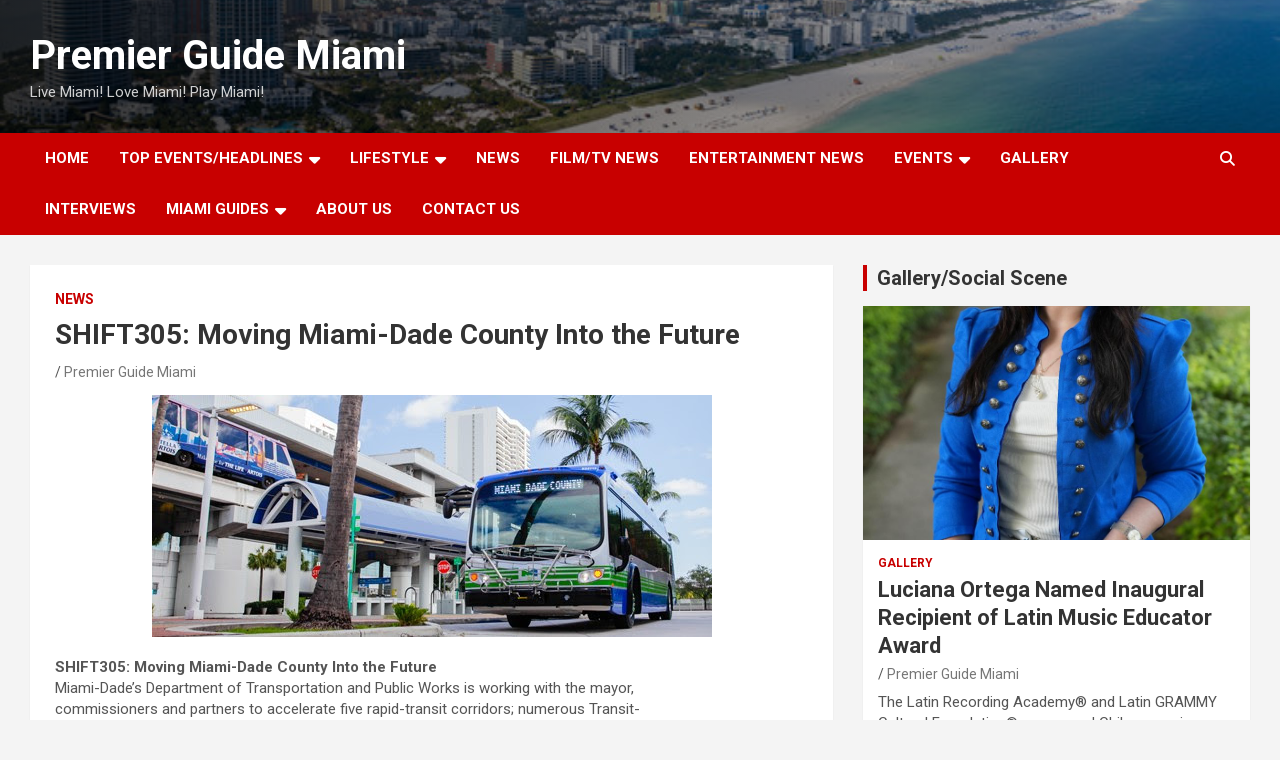

--- FILE ---
content_type: text/html; charset=UTF-8
request_url: https://premierguidemiami.com/shift305-moving-miami-dade-county-into-the-future/
body_size: 15484
content:
<!doctype html>
<html lang="en">
<head>
	<meta charset="UTF-8">
	<meta name="viewport" content="width=device-width, initial-scale=1, shrink-to-fit=no">
	<link rel="profile" href="https://gmpg.org/xfn/11">

	<title>SHIFT305: Moving Miami-Dade County Into the Future &#8211; Premier Guide Miami</title>
<meta name='robots' content='max-image-preview:large' />
	<style>img:is([sizes="auto" i], [sizes^="auto," i]) { contain-intrinsic-size: 3000px 1500px }</style>
	<!-- Hubbub v.1.36.0 https://morehubbub.com/ -->
<meta property="og:locale" content="en" />
<meta property="og:type" content="article" />
<meta property="og:title" content="SHIFT305: Moving Miami-Dade County Into the Future" />
<meta property="og:description" content="SHIFT305: Moving Miami-Dade County Into the Future Miami-Dade’s Department of Transportation and Public Works is working with the mayor, commissioners and partners to accelerate five rapid-transit corridors; numerous Transit-Oriented Developments; its Vision Zero goal to" />
<meta property="og:url" content="https://premierguidemiami.com/shift305-moving-miami-dade-county-into-the-future/" />
<meta property="og:site_name" content="Premier Guide Miami" />
<meta property="og:updated_time" content="2023-10-27T22:52:24+00:00" />
<meta property="article:published_time" content="2023-04-21T01:02:03+00:00" />
<meta property="article:modified_time" content="2023-10-27T22:52:24+00:00" />
<meta name="twitter:card" content="summary_large_image" />
<meta name="twitter:title" content="SHIFT305: Moving Miami-Dade County Into the Future" />
<meta name="twitter:description" content="SHIFT305: Moving Miami-Dade County Into the Future Miami-Dade’s Department of Transportation and Public Works is working with the mayor, commissioners and partners to accelerate five rapid-transit corridors; numerous Transit-Oriented Developments; its Vision Zero goal to" />
<meta class="flipboard-article" content="SHIFT305: Moving Miami-Dade County Into the Future Miami-Dade’s Department of Transportation and Public Works is working with the mayor, commissioners and partners to accelerate five rapid-transit corridors; numerous Transit-Oriented Developments; its Vision Zero goal to" />
<meta property="og:image" content="https://premierguidemiami.com/wp-content/uploads/2023/04/9C8F2B6F-CD60-47CA-A7D5-CA69918AB347.jpeg" />
<meta name="twitter:image" content="https://premierguidemiami.com/wp-content/uploads/2023/04/9C8F2B6F-CD60-47CA-A7D5-CA69918AB347.jpeg" />
<meta property="og:image:width" content="560" />
<meta property="og:image:height" content="242" />
<!-- Hubbub v.1.36.0 https://morehubbub.com/ -->
<link rel='dns-prefetch' href='//fonts.googleapis.com' />
<link rel="alternate" type="application/rss+xml" title="Premier Guide Miami &raquo; Feed" href="https://premierguidemiami.com/feed/" />
<link rel="alternate" type="application/rss+xml" title="Premier Guide Miami &raquo; Comments Feed" href="https://premierguidemiami.com/comments/feed/" />
<script type="text/javascript">
/* <![CDATA[ */
window._wpemojiSettings = {"baseUrl":"https:\/\/s.w.org\/images\/core\/emoji\/16.0.1\/72x72\/","ext":".png","svgUrl":"https:\/\/s.w.org\/images\/core\/emoji\/16.0.1\/svg\/","svgExt":".svg","source":{"concatemoji":"https:\/\/premierguidemiami.com\/wp-includes\/js\/wp-emoji-release.min.js?ver=6.8.3"}};
/*! This file is auto-generated */
!function(s,n){var o,i,e;function c(e){try{var t={supportTests:e,timestamp:(new Date).valueOf()};sessionStorage.setItem(o,JSON.stringify(t))}catch(e){}}function p(e,t,n){e.clearRect(0,0,e.canvas.width,e.canvas.height),e.fillText(t,0,0);var t=new Uint32Array(e.getImageData(0,0,e.canvas.width,e.canvas.height).data),a=(e.clearRect(0,0,e.canvas.width,e.canvas.height),e.fillText(n,0,0),new Uint32Array(e.getImageData(0,0,e.canvas.width,e.canvas.height).data));return t.every(function(e,t){return e===a[t]})}function u(e,t){e.clearRect(0,0,e.canvas.width,e.canvas.height),e.fillText(t,0,0);for(var n=e.getImageData(16,16,1,1),a=0;a<n.data.length;a++)if(0!==n.data[a])return!1;return!0}function f(e,t,n,a){switch(t){case"flag":return n(e,"\ud83c\udff3\ufe0f\u200d\u26a7\ufe0f","\ud83c\udff3\ufe0f\u200b\u26a7\ufe0f")?!1:!n(e,"\ud83c\udde8\ud83c\uddf6","\ud83c\udde8\u200b\ud83c\uddf6")&&!n(e,"\ud83c\udff4\udb40\udc67\udb40\udc62\udb40\udc65\udb40\udc6e\udb40\udc67\udb40\udc7f","\ud83c\udff4\u200b\udb40\udc67\u200b\udb40\udc62\u200b\udb40\udc65\u200b\udb40\udc6e\u200b\udb40\udc67\u200b\udb40\udc7f");case"emoji":return!a(e,"\ud83e\udedf")}return!1}function g(e,t,n,a){var r="undefined"!=typeof WorkerGlobalScope&&self instanceof WorkerGlobalScope?new OffscreenCanvas(300,150):s.createElement("canvas"),o=r.getContext("2d",{willReadFrequently:!0}),i=(o.textBaseline="top",o.font="600 32px Arial",{});return e.forEach(function(e){i[e]=t(o,e,n,a)}),i}function t(e){var t=s.createElement("script");t.src=e,t.defer=!0,s.head.appendChild(t)}"undefined"!=typeof Promise&&(o="wpEmojiSettingsSupports",i=["flag","emoji"],n.supports={everything:!0,everythingExceptFlag:!0},e=new Promise(function(e){s.addEventListener("DOMContentLoaded",e,{once:!0})}),new Promise(function(t){var n=function(){try{var e=JSON.parse(sessionStorage.getItem(o));if("object"==typeof e&&"number"==typeof e.timestamp&&(new Date).valueOf()<e.timestamp+604800&&"object"==typeof e.supportTests)return e.supportTests}catch(e){}return null}();if(!n){if("undefined"!=typeof Worker&&"undefined"!=typeof OffscreenCanvas&&"undefined"!=typeof URL&&URL.createObjectURL&&"undefined"!=typeof Blob)try{var e="postMessage("+g.toString()+"("+[JSON.stringify(i),f.toString(),p.toString(),u.toString()].join(",")+"));",a=new Blob([e],{type:"text/javascript"}),r=new Worker(URL.createObjectURL(a),{name:"wpTestEmojiSupports"});return void(r.onmessage=function(e){c(n=e.data),r.terminate(),t(n)})}catch(e){}c(n=g(i,f,p,u))}t(n)}).then(function(e){for(var t in e)n.supports[t]=e[t],n.supports.everything=n.supports.everything&&n.supports[t],"flag"!==t&&(n.supports.everythingExceptFlag=n.supports.everythingExceptFlag&&n.supports[t]);n.supports.everythingExceptFlag=n.supports.everythingExceptFlag&&!n.supports.flag,n.DOMReady=!1,n.readyCallback=function(){n.DOMReady=!0}}).then(function(){return e}).then(function(){var e;n.supports.everything||(n.readyCallback(),(e=n.source||{}).concatemoji?t(e.concatemoji):e.wpemoji&&e.twemoji&&(t(e.twemoji),t(e.wpemoji)))}))}((window,document),window._wpemojiSettings);
/* ]]> */
</script>
<style id='wp-emoji-styles-inline-css' type='text/css'>

	img.wp-smiley, img.emoji {
		display: inline !important;
		border: none !important;
		box-shadow: none !important;
		height: 1em !important;
		width: 1em !important;
		margin: 0 0.07em !important;
		vertical-align: -0.1em !important;
		background: none !important;
		padding: 0 !important;
	}
</style>
<link rel='stylesheet' id='wp-block-library-css' href='https://premierguidemiami.com/wp-includes/css/dist/block-library/style.min.css?ver=6.8.3' type='text/css' media='all' />
<style id='classic-theme-styles-inline-css' type='text/css'>
/*! This file is auto-generated */
.wp-block-button__link{color:#fff;background-color:#32373c;border-radius:9999px;box-shadow:none;text-decoration:none;padding:calc(.667em + 2px) calc(1.333em + 2px);font-size:1.125em}.wp-block-file__button{background:#32373c;color:#fff;text-decoration:none}
</style>
<style id='global-styles-inline-css' type='text/css'>
:root{--wp--preset--aspect-ratio--square: 1;--wp--preset--aspect-ratio--4-3: 4/3;--wp--preset--aspect-ratio--3-4: 3/4;--wp--preset--aspect-ratio--3-2: 3/2;--wp--preset--aspect-ratio--2-3: 2/3;--wp--preset--aspect-ratio--16-9: 16/9;--wp--preset--aspect-ratio--9-16: 9/16;--wp--preset--color--black: #000000;--wp--preset--color--cyan-bluish-gray: #abb8c3;--wp--preset--color--white: #ffffff;--wp--preset--color--pale-pink: #f78da7;--wp--preset--color--vivid-red: #cf2e2e;--wp--preset--color--luminous-vivid-orange: #ff6900;--wp--preset--color--luminous-vivid-amber: #fcb900;--wp--preset--color--light-green-cyan: #7bdcb5;--wp--preset--color--vivid-green-cyan: #00d084;--wp--preset--color--pale-cyan-blue: #8ed1fc;--wp--preset--color--vivid-cyan-blue: #0693e3;--wp--preset--color--vivid-purple: #9b51e0;--wp--preset--gradient--vivid-cyan-blue-to-vivid-purple: linear-gradient(135deg,rgba(6,147,227,1) 0%,rgb(155,81,224) 100%);--wp--preset--gradient--light-green-cyan-to-vivid-green-cyan: linear-gradient(135deg,rgb(122,220,180) 0%,rgb(0,208,130) 100%);--wp--preset--gradient--luminous-vivid-amber-to-luminous-vivid-orange: linear-gradient(135deg,rgba(252,185,0,1) 0%,rgba(255,105,0,1) 100%);--wp--preset--gradient--luminous-vivid-orange-to-vivid-red: linear-gradient(135deg,rgba(255,105,0,1) 0%,rgb(207,46,46) 100%);--wp--preset--gradient--very-light-gray-to-cyan-bluish-gray: linear-gradient(135deg,rgb(238,238,238) 0%,rgb(169,184,195) 100%);--wp--preset--gradient--cool-to-warm-spectrum: linear-gradient(135deg,rgb(74,234,220) 0%,rgb(151,120,209) 20%,rgb(207,42,186) 40%,rgb(238,44,130) 60%,rgb(251,105,98) 80%,rgb(254,248,76) 100%);--wp--preset--gradient--blush-light-purple: linear-gradient(135deg,rgb(255,206,236) 0%,rgb(152,150,240) 100%);--wp--preset--gradient--blush-bordeaux: linear-gradient(135deg,rgb(254,205,165) 0%,rgb(254,45,45) 50%,rgb(107,0,62) 100%);--wp--preset--gradient--luminous-dusk: linear-gradient(135deg,rgb(255,203,112) 0%,rgb(199,81,192) 50%,rgb(65,88,208) 100%);--wp--preset--gradient--pale-ocean: linear-gradient(135deg,rgb(255,245,203) 0%,rgb(182,227,212) 50%,rgb(51,167,181) 100%);--wp--preset--gradient--electric-grass: linear-gradient(135deg,rgb(202,248,128) 0%,rgb(113,206,126) 100%);--wp--preset--gradient--midnight: linear-gradient(135deg,rgb(2,3,129) 0%,rgb(40,116,252) 100%);--wp--preset--font-size--small: 13px;--wp--preset--font-size--medium: 20px;--wp--preset--font-size--large: 36px;--wp--preset--font-size--x-large: 42px;--wp--preset--spacing--20: 0.44rem;--wp--preset--spacing--30: 0.67rem;--wp--preset--spacing--40: 1rem;--wp--preset--spacing--50: 1.5rem;--wp--preset--spacing--60: 2.25rem;--wp--preset--spacing--70: 3.38rem;--wp--preset--spacing--80: 5.06rem;--wp--preset--shadow--natural: 6px 6px 9px rgba(0, 0, 0, 0.2);--wp--preset--shadow--deep: 12px 12px 50px rgba(0, 0, 0, 0.4);--wp--preset--shadow--sharp: 6px 6px 0px rgba(0, 0, 0, 0.2);--wp--preset--shadow--outlined: 6px 6px 0px -3px rgba(255, 255, 255, 1), 6px 6px rgba(0, 0, 0, 1);--wp--preset--shadow--crisp: 6px 6px 0px rgba(0, 0, 0, 1);}:where(.is-layout-flex){gap: 0.5em;}:where(.is-layout-grid){gap: 0.5em;}body .is-layout-flex{display: flex;}.is-layout-flex{flex-wrap: wrap;align-items: center;}.is-layout-flex > :is(*, div){margin: 0;}body .is-layout-grid{display: grid;}.is-layout-grid > :is(*, div){margin: 0;}:where(.wp-block-columns.is-layout-flex){gap: 2em;}:where(.wp-block-columns.is-layout-grid){gap: 2em;}:where(.wp-block-post-template.is-layout-flex){gap: 1.25em;}:where(.wp-block-post-template.is-layout-grid){gap: 1.25em;}.has-black-color{color: var(--wp--preset--color--black) !important;}.has-cyan-bluish-gray-color{color: var(--wp--preset--color--cyan-bluish-gray) !important;}.has-white-color{color: var(--wp--preset--color--white) !important;}.has-pale-pink-color{color: var(--wp--preset--color--pale-pink) !important;}.has-vivid-red-color{color: var(--wp--preset--color--vivid-red) !important;}.has-luminous-vivid-orange-color{color: var(--wp--preset--color--luminous-vivid-orange) !important;}.has-luminous-vivid-amber-color{color: var(--wp--preset--color--luminous-vivid-amber) !important;}.has-light-green-cyan-color{color: var(--wp--preset--color--light-green-cyan) !important;}.has-vivid-green-cyan-color{color: var(--wp--preset--color--vivid-green-cyan) !important;}.has-pale-cyan-blue-color{color: var(--wp--preset--color--pale-cyan-blue) !important;}.has-vivid-cyan-blue-color{color: var(--wp--preset--color--vivid-cyan-blue) !important;}.has-vivid-purple-color{color: var(--wp--preset--color--vivid-purple) !important;}.has-black-background-color{background-color: var(--wp--preset--color--black) !important;}.has-cyan-bluish-gray-background-color{background-color: var(--wp--preset--color--cyan-bluish-gray) !important;}.has-white-background-color{background-color: var(--wp--preset--color--white) !important;}.has-pale-pink-background-color{background-color: var(--wp--preset--color--pale-pink) !important;}.has-vivid-red-background-color{background-color: var(--wp--preset--color--vivid-red) !important;}.has-luminous-vivid-orange-background-color{background-color: var(--wp--preset--color--luminous-vivid-orange) !important;}.has-luminous-vivid-amber-background-color{background-color: var(--wp--preset--color--luminous-vivid-amber) !important;}.has-light-green-cyan-background-color{background-color: var(--wp--preset--color--light-green-cyan) !important;}.has-vivid-green-cyan-background-color{background-color: var(--wp--preset--color--vivid-green-cyan) !important;}.has-pale-cyan-blue-background-color{background-color: var(--wp--preset--color--pale-cyan-blue) !important;}.has-vivid-cyan-blue-background-color{background-color: var(--wp--preset--color--vivid-cyan-blue) !important;}.has-vivid-purple-background-color{background-color: var(--wp--preset--color--vivid-purple) !important;}.has-black-border-color{border-color: var(--wp--preset--color--black) !important;}.has-cyan-bluish-gray-border-color{border-color: var(--wp--preset--color--cyan-bluish-gray) !important;}.has-white-border-color{border-color: var(--wp--preset--color--white) !important;}.has-pale-pink-border-color{border-color: var(--wp--preset--color--pale-pink) !important;}.has-vivid-red-border-color{border-color: var(--wp--preset--color--vivid-red) !important;}.has-luminous-vivid-orange-border-color{border-color: var(--wp--preset--color--luminous-vivid-orange) !important;}.has-luminous-vivid-amber-border-color{border-color: var(--wp--preset--color--luminous-vivid-amber) !important;}.has-light-green-cyan-border-color{border-color: var(--wp--preset--color--light-green-cyan) !important;}.has-vivid-green-cyan-border-color{border-color: var(--wp--preset--color--vivid-green-cyan) !important;}.has-pale-cyan-blue-border-color{border-color: var(--wp--preset--color--pale-cyan-blue) !important;}.has-vivid-cyan-blue-border-color{border-color: var(--wp--preset--color--vivid-cyan-blue) !important;}.has-vivid-purple-border-color{border-color: var(--wp--preset--color--vivid-purple) !important;}.has-vivid-cyan-blue-to-vivid-purple-gradient-background{background: var(--wp--preset--gradient--vivid-cyan-blue-to-vivid-purple) !important;}.has-light-green-cyan-to-vivid-green-cyan-gradient-background{background: var(--wp--preset--gradient--light-green-cyan-to-vivid-green-cyan) !important;}.has-luminous-vivid-amber-to-luminous-vivid-orange-gradient-background{background: var(--wp--preset--gradient--luminous-vivid-amber-to-luminous-vivid-orange) !important;}.has-luminous-vivid-orange-to-vivid-red-gradient-background{background: var(--wp--preset--gradient--luminous-vivid-orange-to-vivid-red) !important;}.has-very-light-gray-to-cyan-bluish-gray-gradient-background{background: var(--wp--preset--gradient--very-light-gray-to-cyan-bluish-gray) !important;}.has-cool-to-warm-spectrum-gradient-background{background: var(--wp--preset--gradient--cool-to-warm-spectrum) !important;}.has-blush-light-purple-gradient-background{background: var(--wp--preset--gradient--blush-light-purple) !important;}.has-blush-bordeaux-gradient-background{background: var(--wp--preset--gradient--blush-bordeaux) !important;}.has-luminous-dusk-gradient-background{background: var(--wp--preset--gradient--luminous-dusk) !important;}.has-pale-ocean-gradient-background{background: var(--wp--preset--gradient--pale-ocean) !important;}.has-electric-grass-gradient-background{background: var(--wp--preset--gradient--electric-grass) !important;}.has-midnight-gradient-background{background: var(--wp--preset--gradient--midnight) !important;}.has-small-font-size{font-size: var(--wp--preset--font-size--small) !important;}.has-medium-font-size{font-size: var(--wp--preset--font-size--medium) !important;}.has-large-font-size{font-size: var(--wp--preset--font-size--large) !important;}.has-x-large-font-size{font-size: var(--wp--preset--font-size--x-large) !important;}
:where(.wp-block-post-template.is-layout-flex){gap: 1.25em;}:where(.wp-block-post-template.is-layout-grid){gap: 1.25em;}
:where(.wp-block-columns.is-layout-flex){gap: 2em;}:where(.wp-block-columns.is-layout-grid){gap: 2em;}
:root :where(.wp-block-pullquote){font-size: 1.5em;line-height: 1.6;}
</style>
<link rel='stylesheet' id='child-theme-generator-css' href='https://premierguidemiami.com/wp-content/plugins/child-theme-generator/public/css/child-theme-generator-public.css?ver=1.0.0' type='text/css' media='all' />
<link rel='stylesheet' id='bootstrap-style-css' href='https://premierguidemiami.com/wp-content/themes/newscard/assets/library/bootstrap/css/bootstrap.min.css?ver=4.0.0' type='text/css' media='all' />
<link rel='stylesheet' id='font-awesome-style-css' href='https://premierguidemiami.com/wp-content/themes/newscard/assets/library/font-awesome/css/all.min.css?ver=6.8.3' type='text/css' media='all' />
<link rel='stylesheet' id='newscard-google-fonts-css' href='//fonts.googleapis.com/css?family=Roboto%3A100%2C300%2C300i%2C400%2C400i%2C500%2C500i%2C700%2C700i&#038;ver=6.8.3' type='text/css' media='all' />
<link rel='stylesheet' id='newscard-style-css' href='https://premierguidemiami.com/wp-content/themes/newscard/style.css?ver=6.8.3' type='text/css' media='all' />
<link rel='stylesheet' id='dpsp-frontend-style-pro-css' href='https://premierguidemiami.com/wp-content/plugins/social-pug/assets/dist/style-frontend-pro.css?ver=1.36.0' type='text/css' media='all' />
<style id='dpsp-frontend-style-pro-inline-css' type='text/css'>

				@media screen and ( max-width : 720px ) {
					.dpsp-content-wrapper.dpsp-hide-on-mobile,
					.dpsp-share-text.dpsp-hide-on-mobile {
						display: none;
					}
					.dpsp-has-spacing .dpsp-networks-btns-wrapper li {
						margin:0 2% 10px 0;
					}
					.dpsp-network-btn.dpsp-has-label:not(.dpsp-has-count) {
						max-height: 40px;
						padding: 0;
						justify-content: center;
					}
					.dpsp-content-wrapper.dpsp-size-small .dpsp-network-btn.dpsp-has-label:not(.dpsp-has-count){
						max-height: 32px;
					}
					.dpsp-content-wrapper.dpsp-size-large .dpsp-network-btn.dpsp-has-label:not(.dpsp-has-count){
						max-height: 46px;
					}
				}
			
</style>
<link rel='stylesheet' id='wp-pagenavi-css' href='https://premierguidemiami.com/wp-content/plugins/wp-pagenavi/pagenavi-css.css?ver=2.70' type='text/css' media='all' />
<script type="text/javascript" src="https://premierguidemiami.com/wp-includes/js/jquery/jquery.min.js?ver=3.7.1" id="jquery-core-js"></script>
<script type="text/javascript" src="https://premierguidemiami.com/wp-includes/js/jquery/jquery-migrate.min.js?ver=3.4.1" id="jquery-migrate-js"></script>
<script type="text/javascript" src="https://premierguidemiami.com/wp-content/plugins/child-theme-generator/public/js/child-theme-generator-public.js?ver=1.0.0" id="child-theme-generator-js"></script>
<!--[if lt IE 9]>
<script type="text/javascript" src="https://premierguidemiami.com/wp-content/themes/newscard/assets/js/html5.js?ver=3.7.3" id="html5-js"></script>
<![endif]-->
<link rel="https://api.w.org/" href="https://premierguidemiami.com/wp-json/" /><link rel="alternate" title="JSON" type="application/json" href="https://premierguidemiami.com/wp-json/wp/v2/posts/168056" /><link rel="EditURI" type="application/rsd+xml" title="RSD" href="https://premierguidemiami.com/xmlrpc.php?rsd" />
<meta name="generator" content="WordPress 6.8.3" />
<link rel="canonical" href="https://premierguidemiami.com/shift305-moving-miami-dade-county-into-the-future/" />
<link rel='shortlink' href='https://premierguidemiami.com/?p=168056' />
<link rel="alternate" title="oEmbed (JSON)" type="application/json+oembed" href="https://premierguidemiami.com/wp-json/oembed/1.0/embed?url=https%3A%2F%2Fpremierguidemiami.com%2Fshift305-moving-miami-dade-county-into-the-future%2F" />
<link rel="alternate" title="oEmbed (XML)" type="text/xml+oembed" href="https://premierguidemiami.com/wp-json/oembed/1.0/embed?url=https%3A%2F%2Fpremierguidemiami.com%2Fshift305-moving-miami-dade-county-into-the-future%2F&#038;format=xml" />
<meta name="hubbub-info" description="Hubbub 1.36.0"><link rel="icon" href="https://premierguidemiami.com/wp-content/uploads/2011/05/PGMlogo-64x64.jpg" sizes="32x32" />
<link rel="icon" href="https://premierguidemiami.com/wp-content/uploads/2011/05/PGMlogo-64x64.jpg" sizes="192x192" />
<link rel="apple-touch-icon" href="https://premierguidemiami.com/wp-content/uploads/2011/05/PGMlogo-64x64.jpg" />
<meta name="msapplication-TileImage" content="https://premierguidemiami.com/wp-content/uploads/2011/05/PGMlogo-64x64.jpg" />
</head>

<body data-rsssl=1 class="wp-singular post-template-default single single-post postid-168056 single-format-standard wp-theme-newscard theme-body">

<div id="page" class="site">
	<a class="skip-link screen-reader-text" href="#content">Skip to content</a>
	
	<header id="masthead" class="site-header">
				<nav class="navbar navbar-expand-lg d-block">
			<div class="navbar-head navbar-bg-set header-overlay-dark"  style="background-image:url('https://premierguidemiami.com/wp-content/uploads/2018/12/static1.squarespace.com_.jpg');">
				<div class="container">
					<div class="row navbar-head-row align-items-center">
						<div class="col-lg-4">
							<div class="site-branding navbar-brand">
																	<h2 class="site-title"><a href="https://premierguidemiami.com/" rel="home">Premier Guide Miami</a></h2>
																	<p class="site-description">Live Miami! Love Miami! Play Miami!</p>
															</div><!-- .site-branding .navbar-brand -->
						</div>
											</div><!-- .row -->
				</div><!-- .container -->
			</div><!-- .navbar-head -->
			<div class="navigation-bar">
				<div class="navigation-bar-top">
					<div class="container">
						<button class="navbar-toggler menu-toggle" type="button" data-toggle="collapse" data-target="#navbarCollapse" aria-controls="navbarCollapse" aria-expanded="false" aria-label="Toggle navigation"></button>
						<span class="search-toggle"></span>
					</div><!-- .container -->
					<div class="search-bar">
						<div class="container">
							<div class="search-block off">
								<form action="https://premierguidemiami.com/" method="get" class="search-form">
	<label class="assistive-text"> Search </label>
	<div class="input-group">
		<input type="search" value="" placeholder="Search" class="form-control s" name="s">
		<div class="input-group-prepend">
			<button class="btn btn-theme">Search</button>
		</div>
	</div>
</form><!-- .search-form -->
							</div><!-- .search-box -->
						</div><!-- .container -->
					</div><!-- .search-bar -->
				</div><!-- .navigation-bar-top -->
				<div class="navbar-main">
					<div class="container">
						<div class="collapse navbar-collapse" id="navbarCollapse">
							<div id="site-navigation" class="main-navigation nav-uppercase" role="navigation">
								<ul class="nav-menu navbar-nav d-lg-block"><li id="menu-item-134316" class="menu-item menu-item-type-custom menu-item-object-custom menu-item-home menu-item-134316"><a href="https://premierguidemiami.com/">Home</a></li>
<li id="menu-item-134359" class="menu-item menu-item-type-taxonomy menu-item-object-category menu-item-has-children menu-item-134359"><a href="https://premierguidemiami.com/category/top-events-around-the-city-headline/">TOP EVENTS/HEADLINES</a>
<ul class="sub-menu">
	<li id="menu-item-186768" class="menu-item menu-item-type-post_type menu-item-object-post menu-item-186768"><a href="https://premierguidemiami.com/top-miami-events-and-festivals/">Top Miami Events and Festivals</a></li>
</ul>
</li>
<li id="menu-item-179345" class="menu-item menu-item-type-taxonomy menu-item-object-category menu-item-has-children menu-item-179345"><a href="https://premierguidemiami.com/category/lifestyle/">LIFESTYLE</a>
<ul class="sub-menu">
	<li id="menu-item-186731" class="menu-item menu-item-type-taxonomy menu-item-object-category menu-item-has-children menu-item-186731"><a href="https://premierguidemiami.com/category/miami-guide/">LIVE MIAMI! LOVE MIAMI! PLAY MIAMI!</a>
	<ul class="sub-menu">
		<li id="menu-item-186732" class="menu-item menu-item-type-taxonomy menu-item-object-category menu-item-186732"><a href="https://premierguidemiami.com/category/miami-guide/live-miami/">Live Miami</a></li>
		<li id="menu-item-186733" class="menu-item menu-item-type-taxonomy menu-item-object-category menu-item-186733"><a href="https://premierguidemiami.com/category/miami-guide/love-miami/">Love Miami</a></li>
		<li id="menu-item-186734" class="menu-item menu-item-type-taxonomy menu-item-object-category menu-item-186734"><a href="https://premierguidemiami.com/category/miami-guide/play-miami/">Play Miami</a></li>
	</ul>
</li>
</ul>
</li>
<li id="menu-item-179349" class="menu-item menu-item-type-taxonomy menu-item-object-category current-post-ancestor current-menu-parent current-post-parent menu-item-179349"><a href="https://premierguidemiami.com/category/news/">NEWS</a></li>
<li id="menu-item-179348" class="menu-item menu-item-type-taxonomy menu-item-object-category menu-item-179348"><a href="https://premierguidemiami.com/category/film/">FILM/TV NEWS</a></li>
<li id="menu-item-179346" class="menu-item menu-item-type-taxonomy menu-item-object-category menu-item-179346"><a href="https://premierguidemiami.com/category/music-2/">ENTERTAINMENT NEWS</a></li>
<li id="menu-item-179347" class="menu-item menu-item-type-taxonomy menu-item-object-category menu-item-has-children menu-item-179347"><a href="https://premierguidemiami.com/category/events-2/">EVENTS</a>
<ul class="sub-menu">
	<li id="menu-item-186727" class="menu-item menu-item-type-taxonomy menu-item-object-category menu-item-186727"><a href="https://premierguidemiami.com/category/events-2/events-this-week/">EVENTS THIS WEEK</a></li>
	<li id="menu-item-186728" class="menu-item menu-item-type-taxonomy menu-item-object-category menu-item-186728"><a href="https://premierguidemiami.com/category/events-2/upcoming-events/">UPCOMING EVENTS</a></li>
</ul>
</li>
<li id="menu-item-134352" class="menu-item menu-item-type-taxonomy menu-item-object-category menu-item-134352"><a href="https://premierguidemiami.com/category/on-the-scene-photo-gallery-of-miami-events/">GALLERY</a></li>
<li id="menu-item-134353" class="menu-item menu-item-type-taxonomy menu-item-object-category menu-item-134353"><a href="https://premierguidemiami.com/category/interviews/">Interviews</a></li>
<li id="menu-item-186695" class="menu-item menu-item-type-taxonomy menu-item-object-category menu-item-has-children menu-item-186695"><a href="https://premierguidemiami.com/category/miami-guides/">MIAMI GUIDES</a>
<ul class="sub-menu">
	<li id="menu-item-186712" class="menu-item menu-item-type-taxonomy menu-item-object-category menu-item-186712"><a href="https://premierguidemiami.com/category/where-to-dine-guide/">FOOD &amp; WINE GUIDE</a></li>
</ul>
</li>
<li id="menu-item-134312" class="menu-item menu-item-type-post_type menu-item-object-page menu-item-134312"><a href="https://premierguidemiami.com/about/">About Us</a></li>
<li id="menu-item-134315" class="menu-item menu-item-type-post_type menu-item-object-page menu-item-134315"><a href="https://premierguidemiami.com/about/contact/">Contact Us</a></li>
</ul>							</div><!-- #site-navigation .main-navigation -->
						</div><!-- .navbar-collapse -->
						<div class="nav-search">
							<span class="search-toggle"></span>
						</div><!-- .nav-search -->
					</div><!-- .container -->
				</div><!-- .navbar-main -->
			</div><!-- .navigation-bar -->
		</nav><!-- .navbar -->

		
		
			</header><!-- #masthead --><div id="content" class="site-content">
	<div class="container">
		<div class="row justify-content-center site-content-row">
			<div id="primary" class="content-area col-lg-8">
				<main id="main" class="site-main">

						<div class="post-168056 post type-post status-publish format-standard has-post-thumbnail hentry category-news grow-content-body">

		
				<div class="entry-meta category-meta">
					<div class="cat-links"><a href="https://premierguidemiami.com/category/news/" rel="category tag">NEWS</a></div>
				</div><!-- .entry-meta -->

			
					<header class="entry-header">
				<h1 class="entry-title">SHIFT305: Moving Miami-Dade County Into the Future</h1>
									<div class="entry-meta">
						<div class="date"><a href="https://premierguidemiami.com/shift305-moving-miami-dade-county-into-the-future/" title="SHIFT305: Moving Miami-Dade County Into the Future"></a> </div> <div class="by-author vcard author"><a href="https://premierguidemiami.com/author/miamievents/">Premier Guide Miami</a> </div>											</div><!-- .entry-meta -->
								</header>
				<div class="entry-content">
			<p><a href="https://premierguidemiami.com/shift305-moving-miami-dade-county-into-the-future/9c8f2b6f-cd60-47ca-a7d5-ca69918ab347/" rel="attachment wp-att-168058"><img fetchpriority="high" decoding="async" class="aligncenter size-full wp-image-168058" src="https://premierguidemiami.com/wp-content/uploads/2023/04/9C8F2B6F-CD60-47CA-A7D5-CA69918AB347.jpeg" alt="" width="560" height="242" srcset="https://premierguidemiami.com/wp-content/uploads/2023/04/9C8F2B6F-CD60-47CA-A7D5-CA69918AB347.jpeg 560w, https://premierguidemiami.com/wp-content/uploads/2023/04/9C8F2B6F-CD60-47CA-A7D5-CA69918AB347-300x130.jpeg 300w" sizes="(max-width: 560px) 100vw, 560px" /></a></p>
<table border="0" width="600" cellspacing="0" cellpadding="0">
<tbody>
<tr>
<td id="m_2601339192490389170layout-row-margin104730" valign="top">
<table border="0" width="100%" cellspacing="0" cellpadding="0">
<tbody>
<tr id="m_2601339192490389170layout-row104730">
<td id="m_2601339192490389170layout-row-padding104730" valign="top">
<table border="0" width="100%" cellspacing="0" cellpadding="0">
<tbody>
<tr>
<td id="m_2601339192490389170text_div98461" align="left" valign="top" width="580">
<div>
<div>
<div><b>SHIFT305: Moving Miami-Dade County Into the Future<br />
</b></div>
<div></div>
<div></div>
<div></div>
<div></div>
<div></div>
<div></div>
<div></div>
<div></div>
<div></div>
<div>
<div></div>
</div>
</div>
</div>
</td>
</tr>
</tbody>
</table>
</td>
</tr>
</tbody>
</table>
</td>
</tr>
<tr>
<td id="m_2601339192490389170layout-row-margin104731" valign="top">
<table border="0" width="100%" cellspacing="0" cellpadding="0">
<tbody>
<tr id="m_2601339192490389170layout-row104731">
<td id="m_2601339192490389170layout-row-padding104731" valign="top">
<table border="0" width="100%" cellspacing="0" cellpadding="0">
<tbody>
<tr>
<td id="m_2601339192490389170text_div98462" align="left" valign="top" width="580">
<div>
<div>
<div>
<div></div>
<div></div>
<div>
<div>Miami-Dade’s Department of Transportation and Public Works is working with the mayor, commissioners and partners to accelerate five rapid-transit corridors; numerous Transit-Oriented Developments; its Vision Zero goal to reduce roadway injuries; the electrification of its fleet; and an Advanced Traffic Management System.</div>
</div>
<div></div>
<div></div>
<div><a href="https://arsht.prospect2.com/Prod/link-tracker?redirectUrl=[base64]&amp;sig=6FcvUuF6fNdNnKwWhENebaZZ77Lzbm2nL4r5D4vwaY3b&amp;iat=1682006722&amp;a=%7C%7C1000229918%7C%7C&amp;account=arsht%2Eactivehosted%2Ecom&amp;email=LHNBwkHpaW%2BwEDvoT67iiVPfNxR7Etq2fIW2EjXgucxfLJg%3D%3Am4Nxw3r9u%2F9c866xqJkJGXguoU5PWdIT&amp;s=107ceb8879945ad4826fe60a6fa37ee7&amp;i=3645A7687A33A59198" target="_blank" rel="noopener" data-saferedirecturl="https://www.google.com/url?hl=en&amp;q=https://arsht.prospect2.com/Prod/link-tracker?redirectUrl%[base64]%26sig%3D6FcvUuF6fNdNnKwWhENebaZZ77Lzbm2nL4r5D4vwaY3b%26iat%3D1682006722%26a%3D%257C%257C1000229918%257C%257C%26account%3Darsht%252Eactivehosted%252Ecom%26email%3DLHNBwkHpaW%252BwEDvoT67iiVPfNxR7Etq2fIW2EjXgucxfLJg%253D%253Am4Nxw3r9u%252F9c866xqJkJGXguoU5PWdIT%26s%3D107ceb8879945ad4826fe60a6fa37ee7%26i%3D3645A7687A33A59198&amp;source=gmail&amp;ust=1682095698051000&amp;usg=AOvVaw0_Hx0zSe5V7P4ai1CJSOFb">Click here to learn more.</a></div>
</div>
</div>
</div>
</td>
</tr>
</tbody>
</table>
</td>
</tr>
</tbody>
</table>
</td>
</tr>
</tbody>
</table>
	<p class="dpsp-share-text " style="margin-bottom:10px">
		Spread the love!	</p>
	<div id="dpsp-content-bottom" class="dpsp-content-wrapper dpsp-shape-circle dpsp-size-medium dpsp-has-spacing dpsp-no-labels-mobile dpsp-show-on-mobile dpsp-button-style-1" style="min-height:40px;position:relative">
	<ul class="dpsp-networks-btns-wrapper dpsp-networks-btns-share dpsp-networks-btns-content dpsp-column-3 dpsp-has-button-icon-animation" style="padding:0;margin:0;list-style-type:none">
<li class="dpsp-network-list-item dpsp-network-list-item-facebook" style="float:left">
	<a rel="nofollow noopener" href="https://www.facebook.com/sharer/sharer.php?u=https%3A%2F%2Fpremierguidemiami.com%2Fshift305-moving-miami-dade-county-into-the-future%2F&#038;t=SHIFT305%3A%20Moving%20Miami-Dade%20County%20Into%20the%20Future" class="dpsp-network-btn dpsp-facebook dpsp-first dpsp-has-label dpsp-has-label-mobile" target="_blank" aria-label="Share on Facebook" title="Share on Facebook" style="font-size:14px;padding:0rem;max-height:40px" >	<span class="dpsp-network-icon "><span class="dpsp-network-icon-inner" ><svg version="1.1" xmlns="http://www.w3.org/2000/svg" width="32" height="32" viewBox="0 0 18 32"><path d="M17.12 0.224v4.704h-2.784q-1.536 0-2.080 0.64t-0.544 1.92v3.392h5.248l-0.704 5.28h-4.544v13.568h-5.472v-13.568h-4.544v-5.28h4.544v-3.904q0-3.328 1.856-5.152t4.96-1.824q2.624 0 4.064 0.224z"></path></svg></span></span>
	<span class="dpsp-network-label dpsp-network-hide-label-mobile">Facebook</span></a></li>

<li class="dpsp-network-list-item dpsp-network-list-item-linkedin" style="float:left">
	<a rel="nofollow noopener" href="https://www.linkedin.com/shareArticle?url=https%3A%2F%2Fpremierguidemiami.com%2Fshift305-moving-miami-dade-county-into-the-future%2F&#038;title=SHIFT305%3A%20Moving%20Miami-Dade%20County%20Into%20the%20Future&#038;summary=SHIFT305%3A%20Moving%20Miami-Dade%20County%20Into%20the%20Future%20Miami-Dade%E2%80%99s%20Department%20of%20Transportation%20and%20Public%20Works%20is%20working%20with%20the%20mayor%2C%20commissioners%20and%20partners%20to%20accelerate%20five%20rapid-transit%20corridors%3B%20numerous%20Transit-Oriented%20Developments%3B%20its%20Vision%20Zero%20goal%20to&#038;mini=true" class="dpsp-network-btn dpsp-linkedin dpsp-has-label dpsp-has-label-mobile" target="_blank" aria-label="Share on LinkedIn" title="Share on LinkedIn" style="font-size:14px;padding:0rem;max-height:40px" >	<span class="dpsp-network-icon "><span class="dpsp-network-icon-inner" ><svg version="1.1" xmlns="http://www.w3.org/2000/svg" width="32" height="32" viewBox="0 0 27 32"><path d="M6.24 11.168v17.696h-5.888v-17.696h5.888zM6.624 5.696q0 1.312-0.928 2.176t-2.4 0.864h-0.032q-1.472 0-2.368-0.864t-0.896-2.176 0.928-2.176 2.4-0.864 2.368 0.864 0.928 2.176zM27.424 18.72v10.144h-5.856v-9.472q0-1.888-0.736-2.944t-2.272-1.056q-1.12 0-1.856 0.608t-1.152 1.536q-0.192 0.544-0.192 1.44v9.888h-5.888q0.032-7.136 0.032-11.552t0-5.28l-0.032-0.864h5.888v2.56h-0.032q0.352-0.576 0.736-0.992t0.992-0.928 1.568-0.768 2.048-0.288q3.040 0 4.896 2.016t1.856 5.952z"></path></svg></span></span>
	<span class="dpsp-network-label dpsp-network-hide-label-mobile">LinkedIn</span></a></li>

<li class="dpsp-network-list-item dpsp-network-list-item-x" style="float:left">
	<a rel="nofollow noopener" href="https://x.com/intent/tweet?text=SHIFT305%3A%20Moving%20Miami-Dade%20County%20Into%20the%20Future&#038;url=https%3A%2F%2Fpremierguidemiami.com%2Fshift305-moving-miami-dade-county-into-the-future%2F" class="dpsp-network-btn dpsp-x dpsp-has-label dpsp-has-label-mobile" target="_blank" aria-label="Share on X" title="Share on X" style="font-size:14px;padding:0rem;max-height:40px" >	<span class="dpsp-network-icon "><span class="dpsp-network-icon-inner" ><svg version="1.1" xmlns="http://www.w3.org/2000/svg" width="32" height="32" viewBox="0 0 32 30"><path d="M30.3 29.7L18.5 12.4l0 0L29.2 0h-3.6l-8.7 10.1L10 0H0.6l11.1 16.1l0 0L0 29.7h3.6l9.7-11.2L21 29.7H30.3z M8.6 2.7 L25.2 27h-2.8L5.7 2.7H8.6z"></path></svg></span></span>
	<span class="dpsp-network-label dpsp-network-hide-label-mobile">Tweet</span></a></li>

<li class="dpsp-network-list-item dpsp-network-list-item-pinterest" style="float:left">
	<button rel="nofollow noopener" data-href="#" class="dpsp-network-btn dpsp-pinterest dpsp-has-label dpsp-has-label-mobile" target="_blank" aria-label="Save to Pinterest" title="Save to Pinterest" style="font-size:14px;padding:0rem;max-height:40px" >	<span class="dpsp-network-icon "><span class="dpsp-network-icon-inner" ><svg version="1.1" xmlns="http://www.w3.org/2000/svg" width="32" height="32" viewBox="0 0 23 32"><path d="M0 10.656q0-1.92 0.672-3.616t1.856-2.976 2.72-2.208 3.296-1.408 3.616-0.448q2.816 0 5.248 1.184t3.936 3.456 1.504 5.12q0 1.728-0.32 3.36t-1.088 3.168-1.792 2.656-2.56 1.856-3.392 0.672q-1.216 0-2.4-0.576t-1.728-1.568q-0.16 0.704-0.48 2.016t-0.448 1.696-0.352 1.28-0.48 1.248-0.544 1.12-0.832 1.408-1.12 1.536l-0.224 0.096-0.16-0.192q-0.288-2.816-0.288-3.36 0-1.632 0.384-3.68t1.184-5.152 0.928-3.616q-0.576-1.152-0.576-3.008 0-1.504 0.928-2.784t2.368-1.312q1.088 0 1.696 0.736t0.608 1.824q0 1.184-0.768 3.392t-0.8 3.36q0 1.12 0.8 1.856t1.952 0.736q0.992 0 1.824-0.448t1.408-1.216 0.992-1.696 0.672-1.952 0.352-1.984 0.128-1.792q0-3.072-1.952-4.8t-5.12-1.728q-3.552 0-5.952 2.304t-2.4 5.856q0 0.8 0.224 1.536t0.48 1.152 0.48 0.832 0.224 0.544q0 0.48-0.256 1.28t-0.672 0.8q-0.032 0-0.288-0.032-0.928-0.288-1.632-0.992t-1.088-1.696-0.576-1.92-0.192-1.92z"></path></svg></span></span>
	<span class="dpsp-network-label dpsp-network-hide-label-mobile">Pin</span></button></li>

<li class="dpsp-network-list-item dpsp-network-list-item-email" style="float:left">
	<a rel="nofollow noopener" href="mailto:?subject=SHIFT305%3A%20Moving%20Miami-Dade%20County%20Into%20the%20Future&#038;body=https%3A%2F%2Fpremierguidemiami.com%2Fshift305-moving-miami-dade-county-into-the-future%2F" class="dpsp-network-btn dpsp-email dpsp-has-label dpsp-has-label-mobile" target="_blank" aria-label="Send over email" title="Send over email" style="font-size:14px;padding:0rem;max-height:40px" >	<span class="dpsp-network-icon "><span class="dpsp-network-icon-inner" ><svg version="1.1" xmlns="http://www.w3.org/2000/svg" width="32" height="32" viewBox="0 0 28 32"><path d="M18.56 17.408l8.256 8.544h-25.248l8.288-8.448 4.32 4.064zM2.016 6.048h24.32l-12.16 11.584zM20.128 15.936l8.224-7.744v16.256zM0 24.448v-16.256l8.288 7.776z"></path></svg></span></span>
	<span class="dpsp-network-label dpsp-network-hide-label-mobile">Email</span></a></li>

<li class="dpsp-network-list-item dpsp-network-list-item-print" style="float:left">
	<a rel="nofollow noopener" href="#" class="dpsp-network-btn dpsp-print dpsp-last dpsp-has-label dpsp-has-label-mobile" target="_blank" aria-label="Print this webpage" title="Print this webpage" style="font-size:14px;padding:0rem;max-height:40px" >	<span class="dpsp-network-icon "><span class="dpsp-network-icon-inner" ><svg version="1.1" xmlns="http://www.w3.org/2000/svg" width="32" height="32" viewBox="0 0 30 32"><path d="M27.712 9.152c1.28 0 2.4 1.12 2.4 2.496v11.712c0 1.344-1.12 2.464-2.4 2.464h-2.432l1.088 4.896h-22.112l0.864-4.896h-2.624c-1.44 0-2.496-1.12-2.496-2.464v-11.712c0-1.376 1.056-2.496 2.496-2.496h3.072v-3.744h1.088v-4.128h16.864v4.128h1.088v3.744h3.104zM7.776 2.784v9.344h14.624v-9.344h-14.624zM4.16 15.232c0.96 0 1.76-0.768 1.76-1.728 0-0.896-0.8-1.696-1.76-1.696-0.928 0-1.728 0.8-1.728 1.696 0 0.96 0.8 1.728 1.728 1.728zM6.176 29.248h18.144l-1.504-7.744h-15.488zM14.24 25.632h-4.448v-1.12h4.448v1.12zM20.576 25.632h-4.448v-1.12h4.448v1.12z"></path></svg></span></span>
	<span class="dpsp-network-label dpsp-network-hide-label-mobile">Print</span></a></li>
</ul></div>
		</div><!-- entry-content -->

			</div><!-- .post-168056 -->

	<nav class="navigation post-navigation" aria-label="Posts">
		<h2 class="screen-reader-text">Post navigation</h2>
		<div class="nav-links"><div class="nav-previous"><a href="https://premierguidemiami.com/outshine-lgbtq-film-festival/" rel="prev">OUTshine LGBTQ+ Film Festival</a></div><div class="nav-next"><a href="https://premierguidemiami.com/the-chopin-foundation-presents-chopin-for-all-kate-liu/" rel="next">The Chopin Foundation presents CHOPIN for ALL – Kate Liu</a></div></div>
	</nav>
				</main><!-- #main -->
			</div><!-- #primary -->
			
<aside id="secondary" class="col-lg-4 widget-area" role="complementary">
	<div class="sticky-sidebar">
		<section id="newscard_horizontal_vertical_posts-3" class="widget newscard-widget-horizontal-vertical-posts">		<h3 class="widget-title">				<a href="https://premierguidemiami.com/category/on-the-scene-photo-gallery-of-miami-events/">Gallery/Social Scene</a>
			</h3>		<div class="row gutter-parent-14 post-horizontal">
			<div class="col-12 first-col">
										<div class="post-boxed main-post clearfix inlined">
											<div class="post-img-wrap">
							<a href="https://premierguidemiami.com/luciana-ortega-named-inaugural-recipient-of-latin-music-educator-award/" class="post-img" style="background-image: url('https://premierguidemiami.com/wp-content/uploads/2025/11/IMG_0540.jpeg');"></a>
						</div>
										<div class="post-content">
						<div class="entry-meta category-meta">
							<div class="cat-links"><a href="https://premierguidemiami.com/category/on-the-scene-photo-gallery-of-miami-events/" rel="category tag">Gallery</a></div>
						</div><!-- .entry-meta -->
						<h3 class="entry-title"><a href="https://premierguidemiami.com/luciana-ortega-named-inaugural-recipient-of-latin-music-educator-award/">Luciana Ortega Named Inaugural Recipient of Latin Music Educator Award</a></h3>						<div class="entry-meta">
							<div class="date"><a href="https://premierguidemiami.com/luciana-ortega-named-inaugural-recipient-of-latin-music-educator-award/" title="Luciana Ortega Named Inaugural Recipient of Latin Music Educator Award"></a> </div> <div class="by-author vcard author"><a href="https://premierguidemiami.com/author/miamievents/">Premier Guide Miami</a> </div>						</div>
						<div class="entry-content">
							<p>The Latin Recording Academy® and Latin GRAMMY Cultural Foundation® announced Chilean music educator Luciana Ortega as the first-ever recipient of the Latin Music Educator Award. Recognized for over a decade&hellip; </p>
						</div><!-- .entry-content -->
					</div>
				</div><!-- post-boxed -->
			</div>
			<div class="col-12 second-col">
									<div class="row">
													<div class="col-md-6 post-col">
										<div class="post-boxed inlined clearfix">
													<div class="post-img-wrap">
								<a href="https://premierguidemiami.com/miami-fashion-week-expands-into-digital-innovation-with-ai-driven-virtual-shows/" class="post-img" style="background-image: url('https://premierguidemiami.com/wp-content/uploads/2025/10/IMG_0481-300x185.jpeg');"></a>
							</div>
												<div class="post-content">
							<div class="entry-meta category-meta">
								<div class="cat-links"><a href="https://premierguidemiami.com/category/on-the-scene-photo-gallery-of-miami-events/" rel="category tag">Gallery</a></div>
							</div><!-- .entry-meta -->
							<h3 class="entry-title"><a href="https://premierguidemiami.com/miami-fashion-week-expands-into-digital-innovation-with-ai-driven-virtual-shows/">Miami Fashion Week® Expands into Digital Innovation with AI-Driven Virtual Shows</a></h3>							<div class="entry-meta">
								<div class="date"><a href="https://premierguidemiami.com/miami-fashion-week-expands-into-digital-innovation-with-ai-driven-virtual-shows/" title="Miami Fashion Week® Expands into Digital Innovation with AI-Driven Virtual Shows"></a> </div> <div class="by-author vcard author"><a href="https://premierguidemiami.com/author/miamievents/">Premier Guide Miami</a> </div>							</div>
						</div>
					</div><!-- .post-boxed -->
											</div><!-- .col-md-6 .post-col -->
														<div class="col-md-6 post-col">
										<div class="post-boxed inlined clearfix">
													<div class="post-img-wrap">
								<a href="https://premierguidemiami.com/heineken-uncovers-that-80-of-americans-want-more-irl-group-meetups/" class="post-img" style="background-image: url('https://premierguidemiami.com/wp-content/uploads/2025/10/IMG_0475-300x169.jpeg');"></a>
							</div>
												<div class="post-content">
							<div class="entry-meta category-meta">
								<div class="cat-links"><a href="https://premierguidemiami.com/category/on-the-scene-photo-gallery-of-miami-events/" rel="category tag">Gallery</a></div>
							</div><!-- .entry-meta -->
							<h3 class="entry-title"><a href="https://premierguidemiami.com/heineken-uncovers-that-80-of-americans-want-more-irl-group-meetups/">Heineken Uncovers That 80% of Americans Want More IRL Group Meetups</a></h3>							<div class="entry-meta">
								<div class="date"><a href="https://premierguidemiami.com/heineken-uncovers-that-80-of-americans-want-more-irl-group-meetups/" title="Heineken Uncovers That 80% of Americans Want More IRL Group Meetups"></a> </div> <div class="by-author vcard author"><a href="https://premierguidemiami.com/author/miamievents/">Premier Guide Miami</a> </div>							</div>
						</div>
					</div><!-- .post-boxed -->
											</div><!-- .col-md-6 .post-col -->
														<div class="col-md-6 post-col">
										<div class="post-boxed inlined clearfix">
													<div class="post-img-wrap">
								<a href="https://premierguidemiami.com/miami-fashion-week-2025-celebrates-global-talent-and-futuristic-style/" class="post-img" style="background-image: url('https://premierguidemiami.com/wp-content/uploads/2025/10/IMG_0474-300x200.jpeg');"></a>
							</div>
												<div class="post-content">
							<div class="entry-meta category-meta">
								<div class="cat-links"><a href="https://premierguidemiami.com/category/on-the-scene-photo-gallery-of-miami-events/" rel="category tag">Gallery</a></div>
							</div><!-- .entry-meta -->
							<h3 class="entry-title"><a href="https://premierguidemiami.com/miami-fashion-week-2025-celebrates-global-talent-and-futuristic-style/">Miami Fashion Week® 2025 Celebrates Global Talent and Futuristic Style</a></h3>							<div class="entry-meta">
								<div class="date"><a href="https://premierguidemiami.com/miami-fashion-week-2025-celebrates-global-talent-and-futuristic-style/" title="Miami Fashion Week® 2025 Celebrates Global Talent and Futuristic Style"></a> </div> <div class="by-author vcard author"><a href="https://premierguidemiami.com/author/miamievents/">Premier Guide Miami</a> </div>							</div>
						</div>
					</div><!-- .post-boxed -->
											</div><!-- .col-md-6 .post-col -->
														<div class="col-md-6 post-col">
										<div class="post-boxed inlined clearfix">
													<div class="post-img-wrap">
								<a href="https://premierguidemiami.com/frost-school-of-music-recognized-as-top-music-business-school-and-industry-powerhouse/" class="post-img" style="background-image: url('https://premierguidemiami.com/wp-content/uploads/2025/10/IMG_0464-300x200.jpeg');"></a>
							</div>
												<div class="post-content">
							<div class="entry-meta category-meta">
								<div class="cat-links"><a href="https://premierguidemiami.com/category/on-the-scene-photo-gallery-of-miami-events/" rel="category tag">Gallery</a> <a href="https://premierguidemiami.com/category/news/" rel="category tag">NEWS</a></div>
							</div><!-- .entry-meta -->
							<h3 class="entry-title"><a href="https://premierguidemiami.com/frost-school-of-music-recognized-as-top-music-business-school-and-industry-powerhouse/">Frost School of Music Recognized as Top Music Business School and Industry Powerhouse</a></h3>							<div class="entry-meta">
								<div class="date"><a href="https://premierguidemiami.com/frost-school-of-music-recognized-as-top-music-business-school-and-industry-powerhouse/" title="Frost School of Music Recognized as Top Music Business School and Industry Powerhouse"></a> </div> <div class="by-author vcard author"><a href="https://premierguidemiami.com/author/miamievents/">Premier Guide Miami</a> </div>							</div>
						</div>
					</div><!-- .post-boxed -->
											</div><!-- .col-md-6 .post-col -->
														</div><!-- .row -->
							</div>
		</div><!-- .row gutter-parent-14 -->

		</section><!-- .widget_featured_post --><section id="newscard_horizontal_vertical_posts-7" class="widget newscard-widget-horizontal-vertical-posts">		<h3 class="widget-title">				<a href="https://premierguidemiami.com/category/news/">NEWS</a>
			</h3>		<div class="row gutter-parent-14 post-horizontal">
			<div class="col-12 first-col">
										<div class="post-boxed main-post clearfix inlined">
										<div class="post-content">
						<div class="entry-meta category-meta">
							<div class="cat-links"><a href="https://premierguidemiami.com/category/news/" rel="category tag">NEWS</a></div>
						</div><!-- .entry-meta -->
						<h3 class="entry-title"><a href="https://premierguidemiami.com/recording-academy-expands-diversity-with-over-3800-new-members-ahead-of-2026-grammys/">Recording Academy Expands Diversity with Over 3,800 New Members Ahead of 2026 Grammys</a></h3>						<div class="entry-meta">
							<div class="date"><a href="https://premierguidemiami.com/recording-academy-expands-diversity-with-over-3800-new-members-ahead-of-2026-grammys/" title="Recording Academy Expands Diversity with Over 3,800 New Members Ahead of 2026 Grammys"></a> </div> <div class="by-author vcard author"><a href="https://premierguidemiami.com/author/miamievents/">Premier Guide Miami</a> </div>						</div>
						<div class="entry-content">
							<p>&nbsp; Just days before the 2026 GRAMMY® nominations are announced, the Recording Academy® has welcomed over 3,800 new members—half under 39, 58% People of Color, and 35% women—enhancing its commitment&hellip; </p>
						</div><!-- .entry-content -->
					</div>
				</div><!-- post-boxed -->
			</div>
			<div class="col-12 second-col">
									<div class="row">
													<div class="col-md-6 post-col">
										<div class="post-boxed inlined clearfix">
												<div class="post-content">
							<div class="entry-meta category-meta">
								<div class="cat-links"><a href="https://premierguidemiami.com/category/news/" rel="category tag">NEWS</a></div>
							</div><!-- .entry-meta -->
							<h3 class="entry-title"><a href="https://premierguidemiami.com/crewfare-rethinks-fan-travel-for-2026-fifa-world-cup-giving-back-to-host-cities/">Crewfare Rethinks Fan Travel for 2026 FIFA World Cup, Giving Back to Host Cities</a></h3>							<div class="entry-meta">
								<div class="date"><a href="https://premierguidemiami.com/crewfare-rethinks-fan-travel-for-2026-fifa-world-cup-giving-back-to-host-cities/" title="Crewfare Rethinks Fan Travel for 2026 FIFA World Cup, Giving Back to Host Cities"></a> </div> <div class="by-author vcard author"><a href="https://premierguidemiami.com/author/miamievents/">Premier Guide Miami</a> </div>							</div>
						</div>
					</div><!-- .post-boxed -->
											</div><!-- .col-md-6 .post-col -->
														<div class="col-md-6 post-col">
										<div class="post-boxed inlined clearfix">
												<div class="post-content">
							<div class="entry-meta category-meta">
								<div class="cat-links"><a href="https://premierguidemiami.com/category/news/" rel="category tag">NEWS</a></div>
							</div><!-- .entry-meta -->
							<h3 class="entry-title"><a href="https://premierguidemiami.com/liberty-latin-america-airlifts-critical-supplies-to-jamaica-after-hurricane-melissa/">Liberty Latin America Airlifts Critical Supplies to Jamaica After Hurricane Melissa</a></h3>							<div class="entry-meta">
								<div class="date"><a href="https://premierguidemiami.com/liberty-latin-america-airlifts-critical-supplies-to-jamaica-after-hurricane-melissa/" title="Liberty Latin America Airlifts Critical Supplies to Jamaica After Hurricane Melissa"></a> </div> <div class="by-author vcard author"><a href="https://premierguidemiami.com/author/miamievents/">Premier Guide Miami</a> </div>							</div>
						</div>
					</div><!-- .post-boxed -->
											</div><!-- .col-md-6 .post-col -->
														<div class="col-md-6 post-col">
										<div class="post-boxed inlined clearfix">
													<div class="post-img-wrap">
								<a href="https://premierguidemiami.com/st-thomas-university-partners-with-gem-to-support-jamaica-after-hurricane-melissa/" class="post-img" style="background-image: url('https://premierguidemiami.com/wp-content/uploads/2025/10/IMG_0469-300x81.jpeg');"></a>
							</div>
												<div class="post-content">
							<div class="entry-meta category-meta">
								<div class="cat-links"><a href="https://premierguidemiami.com/category/news/" rel="category tag">NEWS</a></div>
							</div><!-- .entry-meta -->
							<h3 class="entry-title"><a href="https://premierguidemiami.com/st-thomas-university-partners-with-gem-to-support-jamaica-after-hurricane-melissa/">St. Thomas University Partners with GEM to Support Jamaica After Hurricane Melissa</a></h3>							<div class="entry-meta">
								<div class="date"><a href="https://premierguidemiami.com/st-thomas-university-partners-with-gem-to-support-jamaica-after-hurricane-melissa/" title="St. Thomas University Partners with GEM to Support Jamaica After Hurricane Melissa"></a> </div> <div class="by-author vcard author"><a href="https://premierguidemiami.com/author/miamievents/">Premier Guide Miami</a> </div>							</div>
						</div>
					</div><!-- .post-boxed -->
											</div><!-- .col-md-6 .post-col -->
														<div class="col-md-6 post-col">
										<div class="post-boxed inlined clearfix">
													<div class="post-img-wrap">
								<a href="https://premierguidemiami.com/frost-school-of-music-recognized-as-top-music-business-school-and-industry-powerhouse/" class="post-img" style="background-image: url('https://premierguidemiami.com/wp-content/uploads/2025/10/IMG_0464-300x200.jpeg');"></a>
							</div>
												<div class="post-content">
							<div class="entry-meta category-meta">
								<div class="cat-links"><a href="https://premierguidemiami.com/category/on-the-scene-photo-gallery-of-miami-events/" rel="category tag">Gallery</a> <a href="https://premierguidemiami.com/category/news/" rel="category tag">NEWS</a></div>
							</div><!-- .entry-meta -->
							<h3 class="entry-title"><a href="https://premierguidemiami.com/frost-school-of-music-recognized-as-top-music-business-school-and-industry-powerhouse/">Frost School of Music Recognized as Top Music Business School and Industry Powerhouse</a></h3>							<div class="entry-meta">
								<div class="date"><a href="https://premierguidemiami.com/frost-school-of-music-recognized-as-top-music-business-school-and-industry-powerhouse/" title="Frost School of Music Recognized as Top Music Business School and Industry Powerhouse"></a> </div> <div class="by-author vcard author"><a href="https://premierguidemiami.com/author/miamievents/">Premier Guide Miami</a> </div>							</div>
						</div>
					</div><!-- .post-boxed -->
											</div><!-- .col-md-6 .post-col -->
														</div><!-- .row -->
							</div>
		</div><!-- .row gutter-parent-14 -->

		</section><!-- .widget_featured_post --><section id="newscard_horizontal_vertical_posts-4" class="widget newscard-widget-horizontal-vertical-posts">		<h3 class="widget-title">				<a href="https://premierguidemiami.com/category/lifestyle/style/product-reviews/">PRODUCT REVIEWS</a>
			</h3>		<div class="row gutter-parent-14 post-horizontal">
			<div class="col-12 first-col">
										<div class="post-boxed main-post clearfix inlined">
											<div class="post-img-wrap">
							<a href="https://premierguidemiami.com/invivo-x-sjp-rose-now-available-at-publix/" class="post-img" style="background-image: url('https://premierguidemiami.com/wp-content/uploads/2025/11/IMG_0558.png');"></a>
						</div>
										<div class="post-content">
						<div class="entry-meta category-meta">
							<div class="cat-links"><a href="https://premierguidemiami.com/category/lifestyle/style/product-reviews/" rel="category tag">PRODUCT FEATURE</a></div>
						</div><!-- .entry-meta -->
						<h3 class="entry-title"><a href="https://premierguidemiami.com/invivo-x-sjp-rose-now-available-at-publix/">Invivo X, SJP Rosé Now Available at Publix</a></h3>						<div class="entry-meta">
							<div class="date"><a href="https://premierguidemiami.com/invivo-x-sjp-rose-now-available-at-publix/" title="Invivo X, SJP Rosé Now Available at Publix"></a> </div> <div class="by-author vcard author"><a href="https://premierguidemiami.com/author/miamievents/">Premier Guide Miami</a> </div>						</div>
						<div class="entry-content">
							<p>Sarah Jessica Parker’s acclaimed rosé collaboration with Invivo Wines is now hitting shelves nationwide, including a new launch at Publix in the Southeast. The elegant, drifted pink wine captures the&hellip; </p>
						</div><!-- .entry-content -->
					</div>
				</div><!-- post-boxed -->
			</div>
			<div class="col-12 second-col">
									<div class="row">
													<div class="col-md-6 post-col">
										<div class="post-boxed inlined clearfix">
													<div class="post-img-wrap">
								<a href="https://premierguidemiami.com/modern-heirlooms-for-the-season-by-monica-rich-kosann/" class="post-img" style="background-image: url('https://premierguidemiami.com/wp-content/uploads/2025/11/IMG_0545-300x132.png');"></a>
							</div>
												<div class="post-content">
							<div class="entry-meta category-meta">
								<div class="cat-links"><a href="https://premierguidemiami.com/category/lifestyle/style/product-reviews/" rel="category tag">PRODUCT FEATURE</a></div>
							</div><!-- .entry-meta -->
							<h3 class="entry-title"><a href="https://premierguidemiami.com/modern-heirlooms-for-the-season-by-monica-rich-kosann/">Modern Heirlooms for the Season by Monica Rich Kosann</a></h3>							<div class="entry-meta">
								<div class="date"><a href="https://premierguidemiami.com/modern-heirlooms-for-the-season-by-monica-rich-kosann/" title="Modern Heirlooms for the Season by Monica Rich Kosann"></a> </div> <div class="by-author vcard author"><a href="https://premierguidemiami.com/author/miamievents/">Premier Guide Miami</a> </div>							</div>
						</div>
					</div><!-- .post-boxed -->
											</div><!-- .col-md-6 .post-col -->
														<div class="col-md-6 post-col">
										<div class="post-boxed inlined clearfix">
													<div class="post-img-wrap">
								<a href="https://premierguidemiami.com/naples-soap-company-launches-coastal-inspired-luxe-bodycare-collection/" class="post-img" style="background-image: url('https://premierguidemiami.com/wp-content/uploads/2025/11/IMG_0511-300x300.png');"></a>
							</div>
												<div class="post-content">
							<div class="entry-meta category-meta">
								<div class="cat-links"><a href="https://premierguidemiami.com/category/lifestyle/style/product-reviews/" rel="category tag">PRODUCT FEATURE</a></div>
							</div><!-- .entry-meta -->
							<h3 class="entry-title"><a href="https://premierguidemiami.com/naples-soap-company-launches-coastal-inspired-luxe-bodycare-collection/">Naples Soap Company Launches Coastal-Inspired Luxe Bodycare Collection</a></h3>							<div class="entry-meta">
								<div class="date"><a href="https://premierguidemiami.com/naples-soap-company-launches-coastal-inspired-luxe-bodycare-collection/" title="Naples Soap Company Launches Coastal-Inspired Luxe Bodycare Collection"></a> </div> <div class="by-author vcard author"><a href="https://premierguidemiami.com/author/miamievents/">Premier Guide Miami</a> </div>							</div>
						</div>
					</div><!-- .post-boxed -->
											</div><!-- .col-md-6 .post-col -->
														<div class="col-md-6 post-col">
										<div class="post-boxed inlined clearfix">
													<div class="post-img-wrap">
								<a href="https://premierguidemiami.com/trubar-launches-limited-edition-wicked-themed-snacks-ahead-of-new-movie-release/" class="post-img" style="background-image: url('https://premierguidemiami.com/wp-content/uploads/2025/11/IMG_0495-300x300.jpeg');"></a>
							</div>
												<div class="post-content">
							<div class="entry-meta category-meta">
								<div class="cat-links"><a href="https://premierguidemiami.com/category/lifestyle/style/product-reviews/" rel="category tag">PRODUCT FEATURE</a></div>
							</div><!-- .entry-meta -->
							<h3 class="entry-title"><a href="https://premierguidemiami.com/trubar-launches-limited-edition-wicked-themed-snacks-ahead-of-new-movie-release/">TRUBAR Launches Limited-Edition Wicked-Themed Snacks Ahead of New Movie Release</a></h3>							<div class="entry-meta">
								<div class="date"><a href="https://premierguidemiami.com/trubar-launches-limited-edition-wicked-themed-snacks-ahead-of-new-movie-release/" title="TRUBAR Launches Limited-Edition Wicked-Themed Snacks Ahead of New Movie Release"></a> </div> <div class="by-author vcard author"><a href="https://premierguidemiami.com/author/miamievents/">Premier Guide Miami</a> </div>							</div>
						</div>
					</div><!-- .post-boxed -->
											</div><!-- .col-md-6 .post-col -->
														<div class="col-md-6 post-col">
										<div class="post-boxed inlined clearfix">
													<div class="post-img-wrap">
								<a href="https://premierguidemiami.com/freedom-tower-miami-passes-now-available-at-the-library/" class="post-img" style="background-image: url('https://premierguidemiami.com/wp-content/uploads/2025/11/IMG_0491.png');"></a>
							</div>
												<div class="post-content">
							<div class="entry-meta category-meta">
								<div class="cat-links"><a href="https://premierguidemiami.com/category/lifestyle/style/product-reviews/" rel="category tag">PRODUCT FEATURE</a></div>
							</div><!-- .entry-meta -->
							<h3 class="entry-title"><a href="https://premierguidemiami.com/freedom-tower-miami-passes-now-available-at-the-library/">Freedom Tower Miami Passes Now Available at the Library </a></h3>							<div class="entry-meta">
								<div class="date"><a href="https://premierguidemiami.com/freedom-tower-miami-passes-now-available-at-the-library/" title="Freedom Tower Miami Passes Now Available at the Library "></a> </div> <div class="by-author vcard author"><a href="https://premierguidemiami.com/author/miamievents/">Premier Guide Miami</a> </div>							</div>
						</div>
					</div><!-- .post-boxed -->
											</div><!-- .col-md-6 .post-col -->
														</div><!-- .row -->
							</div>
		</div><!-- .row gutter-parent-14 -->

		</section><!-- .widget_featured_post -->	</div><!-- .sticky-sidebar -->
</aside><!-- #secondary -->
		</div><!-- row -->
	</div><!-- .container -->
</div><!-- #content .site-content-->
	<footer id="colophon" class="site-footer" role="contentinfo">
		
			<div class="container">
				<section class="featured-stories">
								<h3 class="stories-title">
									<a href="https://premierguidemiami.com/shift305-moving-miami-dade-county-into-the-future/">You may have missed</a>
							</h3>
							<div class="row gutter-parent-14">
													<div class="col-sm-6 col-lg-3">
								<div class="post-boxed">
																		<div class="post-content">
																					<div class="entry-meta category-meta">
												<div class="cat-links"><a href="https://premierguidemiami.com/category/events-2/upcoming-events/" rel="category tag">UPCOMING EVENTS</a></div>
											</div><!-- .entry-meta -->
																				<h3 class="entry-title"><a href="https://premierguidemiami.com/gablestage-presents-regional-premiere-of-left-on-tenth/">GableStage Presents Regional Premiere of Left on Tenth</a></h3>																					<div class="entry-meta">
												<div class="date"><a href="https://premierguidemiami.com/gablestage-presents-regional-premiere-of-left-on-tenth/" title="GableStage Presents Regional Premiere of Left on Tenth"></a> </div> <div class="by-author vcard author"><a href="https://premierguidemiami.com/author/miamievents/">Premier Guide Miami</a> </div>											</div>
																			</div><!-- .post-content -->
								</div><!-- .post-boxed -->
							</div><!-- .col-sm-6 .col-lg-3 -->
													<div class="col-sm-6 col-lg-3">
								<div class="post-boxed">
																		<div class="post-content">
																					<div class="entry-meta category-meta">
												<div class="cat-links"><a href="https://premierguidemiami.com/category/events-2/upcoming-events/" rel="category tag">UPCOMING EVENTS</a></div>
											</div><!-- .entry-meta -->
																				<h3 class="entry-title"><a href="https://premierguidemiami.com/nirvanna-a-tribute-to-nirvana-at-revolution-live-2/">NIRVANNA A TRIBUTE TO NIRVANA AT REVOLUTION LIVE</a></h3>																					<div class="entry-meta">
												<div class="date"><a href="https://premierguidemiami.com/nirvanna-a-tribute-to-nirvana-at-revolution-live-2/" title="NIRVANNA A TRIBUTE TO NIRVANA AT REVOLUTION LIVE"></a> </div> <div class="by-author vcard author"><a href="https://premierguidemiami.com/author/miamievents/">Premier Guide Miami</a> </div>											</div>
																			</div><!-- .post-content -->
								</div><!-- .post-boxed -->
							</div><!-- .col-sm-6 .col-lg-3 -->
													<div class="col-sm-6 col-lg-3">
								<div class="post-boxed">
																		<div class="post-content">
																					<div class="entry-meta category-meta">
												<div class="cat-links"><a href="https://premierguidemiami.com/category/news/" rel="category tag">NEWS</a></div>
											</div><!-- .entry-meta -->
																				<h3 class="entry-title"><a href="https://premierguidemiami.com/recording-academy-expands-diversity-with-over-3800-new-members-ahead-of-2026-grammys/">Recording Academy Expands Diversity with Over 3,800 New Members Ahead of 2026 Grammys</a></h3>																					<div class="entry-meta">
												<div class="date"><a href="https://premierguidemiami.com/recording-academy-expands-diversity-with-over-3800-new-members-ahead-of-2026-grammys/" title="Recording Academy Expands Diversity with Over 3,800 New Members Ahead of 2026 Grammys"></a> </div> <div class="by-author vcard author"><a href="https://premierguidemiami.com/author/miamievents/">Premier Guide Miami</a> </div>											</div>
																			</div><!-- .post-content -->
								</div><!-- .post-boxed -->
							</div><!-- .col-sm-6 .col-lg-3 -->
													<div class="col-sm-6 col-lg-3">
								<div class="post-boxed">
																		<div class="post-content">
																					<div class="entry-meta category-meta">
												<div class="cat-links"><a href="https://premierguidemiami.com/category/news/" rel="category tag">NEWS</a></div>
											</div><!-- .entry-meta -->
																				<h3 class="entry-title"><a href="https://premierguidemiami.com/crewfare-rethinks-fan-travel-for-2026-fifa-world-cup-giving-back-to-host-cities/">Crewfare Rethinks Fan Travel for 2026 FIFA World Cup, Giving Back to Host Cities</a></h3>																					<div class="entry-meta">
												<div class="date"><a href="https://premierguidemiami.com/crewfare-rethinks-fan-travel-for-2026-fifa-world-cup-giving-back-to-host-cities/" title="Crewfare Rethinks Fan Travel for 2026 FIFA World Cup, Giving Back to Host Cities"></a> </div> <div class="by-author vcard author"><a href="https://premierguidemiami.com/author/miamievents/">Premier Guide Miami</a> </div>											</div>
																			</div><!-- .post-content -->
								</div><!-- .post-boxed -->
							</div><!-- .col-sm-6 .col-lg-3 -->
											</div><!-- .row -->
				</section><!-- .featured-stories -->
			</div><!-- .container -->
		
					<div class="widget-area">
				<div class="container">
					<div class="row">
						<div class="col-sm-6 col-lg-3">
							<section id="newscard_horizontal_vertical_posts-8" class="widget newscard-widget-horizontal-vertical-posts">		<h3 class="widget-title">				<a href="https://premierguidemiami.com/category/lifestyle/style/product-reviews/">PRODUCT FEATURES</a>
			</h3>		<div class="row gutter-parent-14 post-vertical">
			<div class="col-md-6 first-col">
										<div class="post-boxed main-post clearfix">
											<div class="post-img-wrap">
							<a href="https://premierguidemiami.com/invivo-x-sjp-rose-now-available-at-publix/" class="post-img" style="background-image: url('https://premierguidemiami.com/wp-content/uploads/2025/11/IMG_0558.png');"></a>
						</div>
										<div class="post-content">
						<div class="entry-meta category-meta">
							<div class="cat-links"><a href="https://premierguidemiami.com/category/lifestyle/style/product-reviews/" rel="category tag">PRODUCT FEATURE</a></div>
						</div><!-- .entry-meta -->
						<h3 class="entry-title"><a href="https://premierguidemiami.com/invivo-x-sjp-rose-now-available-at-publix/">Invivo X, SJP Rosé Now Available at Publix</a></h3>						<div class="entry-meta">
							<div class="date"><a href="https://premierguidemiami.com/invivo-x-sjp-rose-now-available-at-publix/" title="Invivo X, SJP Rosé Now Available at Publix"></a> </div> <div class="by-author vcard author"><a href="https://premierguidemiami.com/author/miamievents/">Premier Guide Miami</a> </div>						</div>
						<div class="entry-content">
							<p>Sarah Jessica Parker’s acclaimed rosé collaboration with Invivo Wines is now hitting shelves nationwide, including a new launch at Publix in the Southeast. The elegant, drifted pink wine captures the&hellip; </p>
						</div><!-- .entry-content -->
					</div>
				</div><!-- post-boxed -->
			</div>
			<div class="col-md-6 second-col">
												<div class="post-boxed inlined clearfix">
													<div class="post-img-wrap">
								<a href="https://premierguidemiami.com/modern-heirlooms-for-the-season-by-monica-rich-kosann/" class="post-img" style="background-image: url('https://premierguidemiami.com/wp-content/uploads/2025/11/IMG_0545-300x132.png');"></a>
							</div>
												<div class="post-content">
							<div class="entry-meta category-meta">
								<div class="cat-links"><a href="https://premierguidemiami.com/category/lifestyle/style/product-reviews/" rel="category tag">PRODUCT FEATURE</a></div>
							</div><!-- .entry-meta -->
							<h3 class="entry-title"><a href="https://premierguidemiami.com/modern-heirlooms-for-the-season-by-monica-rich-kosann/">Modern Heirlooms for the Season by Monica Rich Kosann</a></h3>							<div class="entry-meta">
								<div class="date"><a href="https://premierguidemiami.com/modern-heirlooms-for-the-season-by-monica-rich-kosann/" title="Modern Heirlooms for the Season by Monica Rich Kosann"></a> </div> <div class="by-author vcard author"><a href="https://premierguidemiami.com/author/miamievents/">Premier Guide Miami</a> </div>							</div>
						</div>
					</div><!-- .post-boxed -->
													<div class="post-boxed inlined clearfix">
													<div class="post-img-wrap">
								<a href="https://premierguidemiami.com/naples-soap-company-launches-coastal-inspired-luxe-bodycare-collection/" class="post-img" style="background-image: url('https://premierguidemiami.com/wp-content/uploads/2025/11/IMG_0511-300x300.png');"></a>
							</div>
												<div class="post-content">
							<div class="entry-meta category-meta">
								<div class="cat-links"><a href="https://premierguidemiami.com/category/lifestyle/style/product-reviews/" rel="category tag">PRODUCT FEATURE</a></div>
							</div><!-- .entry-meta -->
							<h3 class="entry-title"><a href="https://premierguidemiami.com/naples-soap-company-launches-coastal-inspired-luxe-bodycare-collection/">Naples Soap Company Launches Coastal-Inspired Luxe Bodycare Collection</a></h3>							<div class="entry-meta">
								<div class="date"><a href="https://premierguidemiami.com/naples-soap-company-launches-coastal-inspired-luxe-bodycare-collection/" title="Naples Soap Company Launches Coastal-Inspired Luxe Bodycare Collection"></a> </div> <div class="by-author vcard author"><a href="https://premierguidemiami.com/author/miamievents/">Premier Guide Miami</a> </div>							</div>
						</div>
					</div><!-- .post-boxed -->
													<div class="post-boxed inlined clearfix">
													<div class="post-img-wrap">
								<a href="https://premierguidemiami.com/trubar-launches-limited-edition-wicked-themed-snacks-ahead-of-new-movie-release/" class="post-img" style="background-image: url('https://premierguidemiami.com/wp-content/uploads/2025/11/IMG_0495-300x300.jpeg');"></a>
							</div>
												<div class="post-content">
							<div class="entry-meta category-meta">
								<div class="cat-links"><a href="https://premierguidemiami.com/category/lifestyle/style/product-reviews/" rel="category tag">PRODUCT FEATURE</a></div>
							</div><!-- .entry-meta -->
							<h3 class="entry-title"><a href="https://premierguidemiami.com/trubar-launches-limited-edition-wicked-themed-snacks-ahead-of-new-movie-release/">TRUBAR Launches Limited-Edition Wicked-Themed Snacks Ahead of New Movie Release</a></h3>							<div class="entry-meta">
								<div class="date"><a href="https://premierguidemiami.com/trubar-launches-limited-edition-wicked-themed-snacks-ahead-of-new-movie-release/" title="TRUBAR Launches Limited-Edition Wicked-Themed Snacks Ahead of New Movie Release"></a> </div> <div class="by-author vcard author"><a href="https://premierguidemiami.com/author/miamievents/">Premier Guide Miami</a> </div>							</div>
						</div>
					</div><!-- .post-boxed -->
													<div class="post-boxed inlined clearfix">
													<div class="post-img-wrap">
								<a href="https://premierguidemiami.com/freedom-tower-miami-passes-now-available-at-the-library/" class="post-img" style="background-image: url('https://premierguidemiami.com/wp-content/uploads/2025/11/IMG_0491.png');"></a>
							</div>
												<div class="post-content">
							<div class="entry-meta category-meta">
								<div class="cat-links"><a href="https://premierguidemiami.com/category/lifestyle/style/product-reviews/" rel="category tag">PRODUCT FEATURE</a></div>
							</div><!-- .entry-meta -->
							<h3 class="entry-title"><a href="https://premierguidemiami.com/freedom-tower-miami-passes-now-available-at-the-library/">Freedom Tower Miami Passes Now Available at the Library </a></h3>							<div class="entry-meta">
								<div class="date"><a href="https://premierguidemiami.com/freedom-tower-miami-passes-now-available-at-the-library/" title="Freedom Tower Miami Passes Now Available at the Library "></a> </div> <div class="by-author vcard author"><a href="https://premierguidemiami.com/author/miamievents/">Premier Guide Miami</a> </div>							</div>
						</div>
					</div><!-- .post-boxed -->
												</div>
		</div><!-- .row gutter-parent-14 -->

		</section><!-- .widget_featured_post -->						</div><!-- footer sidebar column 1 -->
						<div class="col-sm-6 col-lg-3">
							<section id="newscard_horizontal_vertical_posts-11" class="widget newscard-widget-horizontal-vertical-posts">		<h3 class="widget-title">				<a href="https://premierguidemiami.com/category/events-2/upcoming-events/">EVENTS</a>
			</h3>		<div class="row gutter-parent-14 post-vertical">
			<div class="col-md-6 first-col">
										<div class="post-boxed main-post clearfix">
										<div class="post-content">
						<div class="entry-meta category-meta">
							<div class="cat-links"><a href="https://premierguidemiami.com/category/events-2/upcoming-events/" rel="category tag">UPCOMING EVENTS</a></div>
						</div><!-- .entry-meta -->
						<h3 class="entry-title"><a href="https://premierguidemiami.com/gablestage-presents-regional-premiere-of-left-on-tenth/">GableStage Presents Regional Premiere of Left on Tenth</a></h3>						<div class="entry-meta">
							<div class="date"><a href="https://premierguidemiami.com/gablestage-presents-regional-premiere-of-left-on-tenth/" title="GableStage Presents Regional Premiere of Left on Tenth"></a> </div> <div class="by-author vcard author"><a href="https://premierguidemiami.com/author/miamievents/">Premier Guide Miami</a> </div>						</div>
						<div class="entry-content">
							<p>&nbsp; GableStage Theatre Company, in partnership with Jessie Wolfson &amp; Lawrence Kron, proudly premieres Delia Ephron’s Left on Tenth from November 21 to December 21, 2025, at the Wolfson Family&hellip; </p>
						</div><!-- .entry-content -->
					</div>
				</div><!-- post-boxed -->
			</div>
			<div class="col-md-6 second-col">
												<div class="post-boxed inlined clearfix">
												<div class="post-content">
							<div class="entry-meta category-meta">
								<div class="cat-links"><a href="https://premierguidemiami.com/category/events-2/upcoming-events/" rel="category tag">UPCOMING EVENTS</a></div>
							</div><!-- .entry-meta -->
							<h3 class="entry-title"><a href="https://premierguidemiami.com/nirvanna-a-tribute-to-nirvana-at-revolution-live-2/">NIRVANNA A TRIBUTE TO NIRVANA AT REVOLUTION LIVE</a></h3>							<div class="entry-meta">
								<div class="date"><a href="https://premierguidemiami.com/nirvanna-a-tribute-to-nirvana-at-revolution-live-2/" title="NIRVANNA A TRIBUTE TO NIRVANA AT REVOLUTION LIVE"></a> </div> <div class="by-author vcard author"><a href="https://premierguidemiami.com/author/miamievents/">Premier Guide Miami</a> </div>							</div>
						</div>
					</div><!-- .post-boxed -->
													<div class="post-boxed inlined clearfix">
													<div class="post-img-wrap">
								<a href="https://premierguidemiami.com/holiday-gatherings-with-the-family-at-the-elser-hotel/" class="post-img" style="background-image: url('https://premierguidemiami.com/wp-content/uploads/2025/11/IMG_0544-300x200.jpeg');"></a>
							</div>
												<div class="post-content">
							<div class="entry-meta category-meta">
								<div class="cat-links"><a href="https://premierguidemiami.com/category/events-2/upcoming-events/" rel="category tag">UPCOMING EVENTS</a></div>
							</div><!-- .entry-meta -->
							<h3 class="entry-title"><a href="https://premierguidemiami.com/holiday-gatherings-with-the-family-at-the-elser-hotel/">Holiday Gatherings with the Family at The Elser Hotel</a></h3>							<div class="entry-meta">
								<div class="date"><a href="https://premierguidemiami.com/holiday-gatherings-with-the-family-at-the-elser-hotel/" title="Holiday Gatherings with the Family at The Elser Hotel"></a> </div> <div class="by-author vcard author"><a href="https://premierguidemiami.com/author/miamievents/">Premier Guide Miami</a> </div>							</div>
						</div>
					</div><!-- .post-boxed -->
													<div class="post-boxed inlined clearfix">
													<div class="post-img-wrap">
								<a href="https://premierguidemiami.com/holiday-festivities-at-cadillac-hotel-beach-club/" class="post-img" style="background-image: url('https://premierguidemiami.com/wp-content/uploads/2025/11/IMG_0543-225x300.jpeg');"></a>
							</div>
												<div class="post-content">
							<div class="entry-meta category-meta">
								<div class="cat-links"><a href="https://premierguidemiami.com/category/events-2/upcoming-events/" rel="category tag">UPCOMING EVENTS</a></div>
							</div><!-- .entry-meta -->
							<h3 class="entry-title"><a href="https://premierguidemiami.com/holiday-festivities-at-cadillac-hotel-beach-club/">Holiday Festivities at Cadillac Hotel &#038; Beach Club</a></h3>							<div class="entry-meta">
								<div class="date"><a href="https://premierguidemiami.com/holiday-festivities-at-cadillac-hotel-beach-club/" title="Holiday Festivities at Cadillac Hotel &#038; Beach Club"></a> </div> <div class="by-author vcard author"><a href="https://premierguidemiami.com/author/miamievents/">Premier Guide Miami</a> </div>							</div>
						</div>
					</div><!-- .post-boxed -->
													<div class="post-boxed inlined clearfix">
													<div class="post-img-wrap">
								<a href="https://premierguidemiami.com/poolside-cinema-at-the-gates-hotel-south-beach/" class="post-img" style="background-image: url('https://premierguidemiami.com/wp-content/uploads/2025/11/IMG_0541-300x200.jpeg');"></a>
							</div>
												<div class="post-content">
							<div class="entry-meta category-meta">
								<div class="cat-links"><a href="https://premierguidemiami.com/category/events-2/upcoming-events/" rel="category tag">UPCOMING EVENTS</a></div>
							</div><!-- .entry-meta -->
							<h3 class="entry-title"><a href="https://premierguidemiami.com/poolside-cinema-at-the-gates-hotel-south-beach/">Poolside Cinema at The Gates Hotel South Beach</a></h3>							<div class="entry-meta">
								<div class="date"><a href="https://premierguidemiami.com/poolside-cinema-at-the-gates-hotel-south-beach/" title="Poolside Cinema at The Gates Hotel South Beach"></a> </div> <div class="by-author vcard author"><a href="https://premierguidemiami.com/author/miamievents/">Premier Guide Miami</a> </div>							</div>
						</div>
					</div><!-- .post-boxed -->
												</div>
		</div><!-- .row gutter-parent-14 -->

		</section><!-- .widget_featured_post -->						</div><!-- footer sidebar column 2 -->
						<div class="col-sm-6 col-lg-3">
							<section id="newscard_horizontal_vertical_posts-10" class="widget newscard-widget-horizontal-vertical-posts">		<h3 class="widget-title">				<a href="https://premierguidemiami.com/category/music-2/reviews-music-2/">REVIEWS</a>
			</h3>		<div class="row gutter-parent-14 post-vertical">
			<div class="col-md-6 first-col">
										<div class="post-boxed main-post clearfix">
										<div class="post-content">
						<div class="entry-meta category-meta">
							<div class="cat-links"><a href="https://premierguidemiami.com/category/music-2/reviews-music-2/" rel="category tag">CONCERT REVIEWS</a></div>
						</div><!-- .entry-meta -->
						<h3 class="entry-title"><a href="https://premierguidemiami.com/concert-review-ian-delivers-an-electrifying-set-at-revolution-live/">Concert Review: ian Delivers an Electrifying Set at Revolution Live</a></h3>						<div class="entry-meta">
							<div class="date"><a href="https://premierguidemiami.com/concert-review-ian-delivers-an-electrifying-set-at-revolution-live/" title="Concert Review: ian Delivers an Electrifying Set at Revolution Live"></a> </div> <div class="by-author vcard author"><a href="https://premierguidemiami.com/author/miamievents/">Premier Guide Miami</a> </div>						</div>
						<div class="entry-content">
							<p>Concert Review: ian Delivers an Electrifying Set at Revolution Live Fort Lauderdale, FL – November 23, 2024 On November 23, 2024, Revolution Live came alive for rising star ian. With&hellip; </p>
						</div><!-- .entry-content -->
					</div>
				</div><!-- post-boxed -->
			</div>
			<div class="col-md-6 second-col">
												<div class="post-boxed inlined clearfix">
												<div class="post-content">
							<div class="entry-meta category-meta">
								<div class="cat-links"><a href="https://premierguidemiami.com/category/music-2/reviews-music-2/" rel="category tag">CONCERT REVIEWS</a></div>
							</div><!-- .entry-meta -->
							<h3 class="entry-title"><a href="https://premierguidemiami.com/boyz-ii-men-serenade-fans-at-hard-rock-live-a-night-of-timeless-hits-and-heartfelt-harmony/">Boyz II Men Serenade Fans at Hard Rock Live: A Night of Timeless Hits and Heartfelt Harmony</a></h3>							<div class="entry-meta">
								<div class="date"><a href="https://premierguidemiami.com/boyz-ii-men-serenade-fans-at-hard-rock-live-a-night-of-timeless-hits-and-heartfelt-harmony/" title="Boyz II Men Serenade Fans at Hard Rock Live: A Night of Timeless Hits and Heartfelt Harmony"></a> </div> <div class="by-author vcard author"><a href="https://premierguidemiami.com/author/miamievents/">Premier Guide Miami</a> </div>							</div>
						</div>
					</div><!-- .post-boxed -->
													<div class="post-boxed inlined clearfix">
												<div class="post-content">
							<div class="entry-meta category-meta">
								<div class="cat-links"><a href="https://premierguidemiami.com/category/music-2/reviews-music-2/" rel="category tag">CONCERT REVIEWS</a></div>
							</div><!-- .entry-meta -->
							<h3 class="entry-title"><a href="https://premierguidemiami.com/motley-crue-ignites-hard-rock-live-with-electric-performance/">Mötley Crüe Ignites Hard Rock Live with Electric Performance</a></h3>							<div class="entry-meta">
								<div class="date"><a href="https://premierguidemiami.com/motley-crue-ignites-hard-rock-live-with-electric-performance/" title="Mötley Crüe Ignites Hard Rock Live with Electric Performance"></a> </div> <div class="by-author vcard author"><a href="https://premierguidemiami.com/author/miamievents/">Premier Guide Miami</a> </div>							</div>
						</div>
					</div><!-- .post-boxed -->
													<div class="post-boxed inlined clearfix">
												<div class="post-content">
							<div class="entry-meta category-meta">
								<div class="cat-links"><a href="https://premierguidemiami.com/category/music-2/reviews-music-2/" rel="category tag">CONCERT REVIEWS</a></div>
							</div><!-- .entry-meta -->
							<h3 class="entry-title"><a href="https://premierguidemiami.com/jewel-shines-bright-at-hard-rock-live/">Jewel Shines Bright at Hard Rock Live</a></h3>							<div class="entry-meta">
								<div class="date"><a href="https://premierguidemiami.com/jewel-shines-bright-at-hard-rock-live/" title="Jewel Shines Bright at Hard Rock Live"></a> </div> <div class="by-author vcard author"><a href="https://premierguidemiami.com/author/miamievents/">Premier Guide Miami</a> </div>							</div>
						</div>
					</div><!-- .post-boxed -->
													<div class="post-boxed inlined clearfix">
												<div class="post-content">
							<div class="entry-meta category-meta">
								<div class="cat-links"><a href="https://premierguidemiami.com/category/music-2/reviews-music-2/" rel="category tag">CONCERT REVIEWS</a></div>
							</div><!-- .entry-meta -->
							<h3 class="entry-title"><a href="https://premierguidemiami.com/melissa-etheridge-at-hard-rock-live-hollywood-fl/">Melissa Etheridge at Hard Rock Live, Hollywood, FL</a></h3>							<div class="entry-meta">
								<div class="date"><a href="https://premierguidemiami.com/melissa-etheridge-at-hard-rock-live-hollywood-fl/" title="Melissa Etheridge at Hard Rock Live, Hollywood, FL"></a> </div> <div class="by-author vcard author"><a href="https://premierguidemiami.com/author/miamievents/">Premier Guide Miami</a> </div>							</div>
						</div>
					</div><!-- .post-boxed -->
												</div>
		</div><!-- .row gutter-parent-14 -->

		</section><!-- .widget_featured_post -->						</div><!-- footer sidebar column 3 -->
						<div class="col-sm-6 col-lg-3">
							<section id="newscard_horizontal_vertical_posts-9" class="widget newscard-widget-horizontal-vertical-posts">		<h3 class="widget-title">				<a href="https://premierguidemiami.com/category/book-reviews/">BOOK FEATURES</a>
			</h3>		<div class="row gutter-parent-14 post-vertical">
			<div class="col-md-6 first-col">
										<div class="post-boxed main-post clearfix">
											<div class="post-img-wrap">
							<a href="https://premierguidemiami.com/sneak-peek-little-monsters-by-maire-roche-coming-august-18-2026/" class="post-img" style="background-image: url('https://premierguidemiami.com/wp-content/uploads/2025/10/IMG_0448.jpeg');"></a>
						</div>
										<div class="post-content">
						<div class="entry-meta category-meta">
							<div class="cat-links"><a href="https://premierguidemiami.com/category/book-reviews/" rel="category tag">BOOK FEATURES</a></div>
						</div><!-- .entry-meta -->
						<h3 class="entry-title"><a href="https://premierguidemiami.com/sneak-peek-little-monsters-by-maire-roche-coming-august-18-2026/">Sneak Peek: Little Monsters by Máire Roche — Coming August 18, 2026</a></h3>						<div class="entry-meta">
							<div class="date"><a href="https://premierguidemiami.com/sneak-peek-little-monsters-by-maire-roche-coming-august-18-2026/" title="Sneak Peek: Little Monsters by Máire Roche — Coming August 18, 2026"></a> </div> <div class="by-author vcard author"><a href="https://premierguidemiami.com/author/miamievents/">Premier Guide Miami</a> </div>						</div>
						<div class="entry-content">
							<p>This Halloween season, get ready for the book everyone will be talking about next year: Little Monsters by Máire Roche, on sale August 18, 2026. A modern, supernatural reimagining of Little&hellip; </p>
						</div><!-- .entry-content -->
					</div>
				</div><!-- post-boxed -->
			</div>
			<div class="col-md-6 second-col">
												<div class="post-boxed inlined clearfix">
													<div class="post-img-wrap">
								<a href="https://premierguidemiami.com/discover-the-secret-to-longevity-with-robin-keunekes-the-iberian-table/" class="post-img" style="background-image: url('https://premierguidemiami.com/wp-content/uploads/2025/10/IMG_0125-250x300.jpeg');"></a>
							</div>
												<div class="post-content">
							<div class="entry-meta category-meta">
								<div class="cat-links"><a href="https://premierguidemiami.com/category/book-reviews/" rel="category tag">BOOK FEATURES</a></div>
							</div><!-- .entry-meta -->
							<h3 class="entry-title"><a href="https://premierguidemiami.com/discover-the-secret-to-longevity-with-robin-keunekes-the-iberian-table/">Discover the Secret to Longevity with Robin Keuneke’s The Iberian Table</a></h3>							<div class="entry-meta">
								<div class="date"><a href="https://premierguidemiami.com/discover-the-secret-to-longevity-with-robin-keunekes-the-iberian-table/" title="Discover the Secret to Longevity with Robin Keuneke’s The Iberian Table"></a> </div> <div class="by-author vcard author"><a href="https://premierguidemiami.com/author/miamievents/">Premier Guide Miami</a> </div>							</div>
						</div>
					</div><!-- .post-boxed -->
													<div class="post-boxed inlined clearfix">
													<div class="post-img-wrap">
								<a href="https://premierguidemiami.com/celebrating-national-authors-day-with-jay-paternos-new-release-on-college-footballs-turbulent-era/" class="post-img" style="background-image: url('https://premierguidemiami.com/wp-content/uploads/2025/10/IMG_0122-188x300.jpeg');"></a>
							</div>
												<div class="post-content">
							<div class="entry-meta category-meta">
								<div class="cat-links"><a href="https://premierguidemiami.com/category/book-reviews/" rel="category tag">BOOK FEATURES</a></div>
							</div><!-- .entry-meta -->
							<h3 class="entry-title"><a href="https://premierguidemiami.com/celebrating-national-authors-day-with-jay-paternos-new-release-on-college-footballs-turbulent-era/">Celebrating National Author’s Day with Jay Paterno’s New Release on College Football’s Turbulent Era</a></h3>							<div class="entry-meta">
								<div class="date"><a href="https://premierguidemiami.com/celebrating-national-authors-day-with-jay-paternos-new-release-on-college-footballs-turbulent-era/" title="Celebrating National Author’s Day with Jay Paterno’s New Release on College Football’s Turbulent Era"></a> </div> <div class="by-author vcard author"><a href="https://premierguidemiami.com/author/miamievents/">Premier Guide Miami</a> </div>							</div>
						</div>
					</div><!-- .post-boxed -->
													<div class="post-boxed inlined clearfix">
													<div class="post-img-wrap">
								<a href="https://premierguidemiami.com/bestselling-author-cara-lockwood-shares-candid-and-humorous-breast-cancer-journey-in-new-book/" class="post-img" style="background-image: url('https://premierguidemiami.com/wp-content/uploads/2025/10/IMG_0121-188x300.jpeg');"></a>
							</div>
												<div class="post-content">
							<div class="entry-meta category-meta">
								<div class="cat-links"><a href="https://premierguidemiami.com/category/book-reviews/" rel="category tag">BOOK FEATURES</a></div>
							</div><!-- .entry-meta -->
							<h3 class="entry-title"><a href="https://premierguidemiami.com/bestselling-author-cara-lockwood-shares-candid-and-humorous-breast-cancer-journey-in-new-book/">Bestselling Author Cara Lockwood Shares Candid and Humorous Breast Cancer Journey in New Book</a></h3>							<div class="entry-meta">
								<div class="date"><a href="https://premierguidemiami.com/bestselling-author-cara-lockwood-shares-candid-and-humorous-breast-cancer-journey-in-new-book/" title="Bestselling Author Cara Lockwood Shares Candid and Humorous Breast Cancer Journey in New Book"></a> </div> <div class="by-author vcard author"><a href="https://premierguidemiami.com/author/miamievents/">Premier Guide Miami</a> </div>							</div>
						</div>
					</div><!-- .post-boxed -->
													<div class="post-boxed inlined clearfix">
													<div class="post-img-wrap">
								<a href="https://premierguidemiami.com/new-book-by-u-s-veteran-and-historian-critiques-pandemic-policies/" class="post-img" style="background-image: url('https://premierguidemiami.com/wp-content/uploads/2025/10/IMG_0048-208x300.png');"></a>
							</div>
												<div class="post-content">
							<div class="entry-meta category-meta">
								<div class="cat-links"><a href="https://premierguidemiami.com/category/book-reviews/" rel="category tag">BOOK FEATURES</a></div>
							</div><!-- .entry-meta -->
							<h3 class="entry-title"><a href="https://premierguidemiami.com/new-book-by-u-s-veteran-and-historian-critiques-pandemic-policies/">New Book by U.S. Veteran and Historian Critiques Pandemic Policies</a></h3>							<div class="entry-meta">
								<div class="date"><a href="https://premierguidemiami.com/new-book-by-u-s-veteran-and-historian-critiques-pandemic-policies/" title="New Book by U.S. Veteran and Historian Critiques Pandemic Policies"></a> </div> <div class="by-author vcard author"><a href="https://premierguidemiami.com/author/miamievents/">Premier Guide Miami</a> </div>							</div>
						</div>
					</div><!-- .post-boxed -->
												</div>
		</div><!-- .row gutter-parent-14 -->

		</section><!-- .widget_featured_post -->						</div><!-- footer sidebar column 4 -->
					</div><!-- .row -->
				</div><!-- .container -->
			</div><!-- .widget-area -->
				<div class="site-info">
			<div class="container">
				<div class="row">
											<div class="col-lg-auto order-lg-2 ml-auto">
							<div class="social-profiles">
								
		<ul class="clearfix">
							<li><a target="_blank" rel="noopener noreferrer" href="https://www.instagram.com/premierguideme/"></a></li>
							<li><a target="_blank" rel="noopener noreferrer" href="https://twitter.com/premierguideme"></a></li>
							<li><a target="_blank" rel="noopener noreferrer" href="https://www.facebook.com/PremierGuideMiami/"></a></li>
					</ul>
								</div>
						</div>
										<div class="copyright col-lg order-lg-1 text-lg-left">
						<div class="theme-link">
							Copyright &copy; 2025 <a href="https://premierguidemiami.com/" title="Premier Guide Miami" >Premier Guide Miami</a></div><div class="author-link">Theme by: <a href="https://www.themehorse.com" target="_blank" rel="noopener noreferrer" title="Theme Horse" >Theme Horse</a></div><div class="wp-link">Proudly Powered by: <a href="http://wordpress.org/" target="_blank" rel="noopener noreferrer" title="WordPress">WordPress</a></div>					</div><!-- .copyright -->
				</div><!-- .row -->
			</div><!-- .container -->
		</div><!-- .site-info -->
	</footer><!-- #colophon -->
	<div class="back-to-top"><a title="Go to Top" href="#masthead"></a></div>
</div><!-- #page -->

<script type="speculationrules">
{"prefetch":[{"source":"document","where":{"and":[{"href_matches":"\/*"},{"not":{"href_matches":["\/wp-*.php","\/wp-admin\/*","\/wp-content\/uploads\/*","\/wp-content\/*","\/wp-content\/plugins\/*","\/wp-content\/themes\/newscard\/*","\/*\\?(.+)"]}},{"not":{"selector_matches":"a[rel~=\"nofollow\"]"}},{"not":{"selector_matches":".no-prefetch, .no-prefetch a"}}]},"eagerness":"conservative"}]}
</script>
<div id="mv-grow-data" data-settings='{&quot;general&quot;:{&quot;contentSelector&quot;:false,&quot;show_count&quot;:{&quot;content&quot;:false,&quot;sidebar&quot;:false},&quot;isTrellis&quot;:false,&quot;license_last4&quot;:&quot;&quot;},&quot;post&quot;:{&quot;ID&quot;:168056,&quot;categories&quot;:[{&quot;ID&quot;:76524}]},&quot;shareCounts&quot;:{&quot;pinterest&quot;:0},&quot;shouldRun&quot;:true,&quot;buttonSVG&quot;:{&quot;share&quot;:{&quot;height&quot;:32,&quot;width&quot;:26,&quot;paths&quot;:[&quot;M20.8 20.8q1.984 0 3.392 1.376t1.408 3.424q0 1.984-1.408 3.392t-3.392 1.408-3.392-1.408-1.408-3.392q0-0.192 0.032-0.448t0.032-0.384l-8.32-4.992q-1.344 1.024-2.944 1.024-1.984 0-3.392-1.408t-1.408-3.392 1.408-3.392 3.392-1.408q1.728 0 2.944 0.96l8.32-4.992q0-0.128-0.032-0.384t-0.032-0.384q0-1.984 1.408-3.392t3.392-1.408 3.392 1.376 1.408 3.424q0 1.984-1.408 3.392t-3.392 1.408q-1.664 0-2.88-1.024l-8.384 4.992q0.064 0.256 0.064 0.832 0 0.512-0.064 0.768l8.384 4.992q1.152-0.96 2.88-0.96z&quot;]},&quot;facebook&quot;:{&quot;height&quot;:32,&quot;width&quot;:18,&quot;paths&quot;:[&quot;M17.12 0.224v4.704h-2.784q-1.536 0-2.080 0.64t-0.544 1.92v3.392h5.248l-0.704 5.28h-4.544v13.568h-5.472v-13.568h-4.544v-5.28h4.544v-3.904q0-3.328 1.856-5.152t4.96-1.824q2.624 0 4.064 0.224z&quot;]},&quot;linkedin&quot;:{&quot;height&quot;:32,&quot;width&quot;:27,&quot;paths&quot;:[&quot;M6.24 11.168v17.696h-5.888v-17.696h5.888zM6.624 5.696q0 1.312-0.928 2.176t-2.4 0.864h-0.032q-1.472 0-2.368-0.864t-0.896-2.176 0.928-2.176 2.4-0.864 2.368 0.864 0.928 2.176zM27.424 18.72v10.144h-5.856v-9.472q0-1.888-0.736-2.944t-2.272-1.056q-1.12 0-1.856 0.608t-1.152 1.536q-0.192 0.544-0.192 1.44v9.888h-5.888q0.032-7.136 0.032-11.552t0-5.28l-0.032-0.864h5.888v2.56h-0.032q0.352-0.576 0.736-0.992t0.992-0.928 1.568-0.768 2.048-0.288q3.040 0 4.896 2.016t1.856 5.952z&quot;]},&quot;twitter&quot;:{&quot;height&quot;:30,&quot;width&quot;:32,&quot;paths&quot;:[&quot;M30.3 29.7L18.5 12.4l0 0L29.2 0h-3.6l-8.7 10.1L10 0H0.6l11.1 16.1l0 0L0 29.7h3.6l9.7-11.2L21 29.7H30.3z M8.6 2.7 L25.2 27h-2.8L5.7 2.7H8.6z&quot;]},&quot;pinterest&quot;:{&quot;height&quot;:32,&quot;width&quot;:23,&quot;paths&quot;:[&quot;M0 10.656q0-1.92 0.672-3.616t1.856-2.976 2.72-2.208 3.296-1.408 3.616-0.448q2.816 0 5.248 1.184t3.936 3.456 1.504 5.12q0 1.728-0.32 3.36t-1.088 3.168-1.792 2.656-2.56 1.856-3.392 0.672q-1.216 0-2.4-0.576t-1.728-1.568q-0.16 0.704-0.48 2.016t-0.448 1.696-0.352 1.28-0.48 1.248-0.544 1.12-0.832 1.408-1.12 1.536l-0.224 0.096-0.16-0.192q-0.288-2.816-0.288-3.36 0-1.632 0.384-3.68t1.184-5.152 0.928-3.616q-0.576-1.152-0.576-3.008 0-1.504 0.928-2.784t2.368-1.312q1.088 0 1.696 0.736t0.608 1.824q0 1.184-0.768 3.392t-0.8 3.36q0 1.12 0.8 1.856t1.952 0.736q0.992 0 1.824-0.448t1.408-1.216 0.992-1.696 0.672-1.952 0.352-1.984 0.128-1.792q0-3.072-1.952-4.8t-5.12-1.728q-3.552 0-5.952 2.304t-2.4 5.856q0 0.8 0.224 1.536t0.48 1.152 0.48 0.832 0.224 0.544q0 0.48-0.256 1.28t-0.672 0.8q-0.032 0-0.288-0.032-0.928-0.288-1.632-0.992t-1.088-1.696-0.576-1.92-0.192-1.92z&quot;]},&quot;email&quot;:{&quot;height&quot;:32,&quot;width&quot;:28,&quot;paths&quot;:[&quot;M18.56 17.408l8.256 8.544h-25.248l8.288-8.448 4.32 4.064zM2.016 6.048h24.32l-12.16 11.584zM20.128 15.936l8.224-7.744v16.256zM0 24.448v-16.256l8.288 7.776z&quot;]},&quot;print&quot;:{&quot;height&quot;:32,&quot;width&quot;:30,&quot;paths&quot;:[&quot;M27.712 9.152c1.28 0 2.4 1.12 2.4 2.496v11.712c0 1.344-1.12 2.464-2.4 2.464h-2.432l1.088 4.896h-22.112l0.864-4.896h-2.624c-1.44 0-2.496-1.12-2.496-2.464v-11.712c0-1.376 1.056-2.496 2.496-2.496h3.072v-3.744h1.088v-4.128h16.864v4.128h1.088v3.744h3.104zM7.776 2.784v9.344h14.624v-9.344h-14.624zM4.16 15.232c0.96 0 1.76-0.768 1.76-1.728 0-0.896-0.8-1.696-1.76-1.696-0.928 0-1.728 0.8-1.728 1.696 0 0.96 0.8 1.728 1.728 1.728zM6.176 29.248h18.144l-1.504-7.744h-15.488zM14.24 25.632h-4.448v-1.12h4.448v1.12zM20.576 25.632h-4.448v-1.12h4.448v1.12z&quot;]}},&quot;inlineContentHook&quot;:[&quot;loop_start&quot;]}'></div><script type="text/javascript" src="https://premierguidemiami.com/wp-content/themes/newscard/assets/library/bootstrap/js/popper.min.js?ver=1.12.9" id="popper-script-js"></script>
<script type="text/javascript" src="https://premierguidemiami.com/wp-content/themes/newscard/assets/library/bootstrap/js/bootstrap.min.js?ver=4.0.0" id="bootstrap-script-js"></script>
<script type="text/javascript" src="https://premierguidemiami.com/wp-content/themes/newscard/assets/library/match-height/jquery.matchHeight-min.js?ver=0.7.2" id="jquery-match-height-js"></script>
<script type="text/javascript" src="https://premierguidemiami.com/wp-content/themes/newscard/assets/library/match-height/jquery.matchHeight-settings.js?ver=6.8.3" id="newscard-match-height-js"></script>
<script type="text/javascript" src="https://premierguidemiami.com/wp-content/themes/newscard/assets/js/skip-link-focus-fix.js?ver=20151215" id="newscard-skip-link-focus-fix-js"></script>
<script type="text/javascript" src="https://premierguidemiami.com/wp-content/themes/newscard/assets/library/sticky/jquery.sticky.js?ver=1.0.4" id="jquery-sticky-js"></script>
<script type="text/javascript" src="https://premierguidemiami.com/wp-content/themes/newscard/assets/library/sticky/jquery.sticky-settings.js?ver=6.8.3" id="newscard-jquery-sticky-js"></script>
<script type="text/javascript" src="https://premierguidemiami.com/wp-content/themes/newscard/assets/js/scripts.js?ver=6.8.3" id="newscard-scripts-js"></script>
<script type="text/javascript" id="dpsp-frontend-js-pro-js-extra">
/* <![CDATA[ */
var dpsp_ajax_send_save_this_email = {"ajax_url":"https:\/\/premierguidemiami.com\/wp-admin\/admin-ajax.php","dpsp_token":"c3fb402add"};
/* ]]> */
</script>
<script type="text/javascript" async data-noptimize  data-cfasync="false" src="https://premierguidemiami.com/wp-content/plugins/social-pug/assets/dist/front-end-free.js?ver=1.36.0" id="dpsp-frontend-js-pro-js"></script>

</body>
<script>'undefined'=== typeof _trfq || (window._trfq = []);'undefined'=== typeof _trfd && (window._trfd=[]),_trfd.push({'tccl.baseHost':'secureserver.net'},{'ap':'cpbh-mt'},{'server':'p3plmcpnl510014'},{'dcenter':'p3'},{'cp_id':'10450508'},{'cp_cl':'8'}) // Monitoring performance to make your website faster. If you want to opt-out, please contact web hosting support.</script><script src='https://img1.wsimg.com/traffic-assets/js/tccl.min.js'></script></html>
